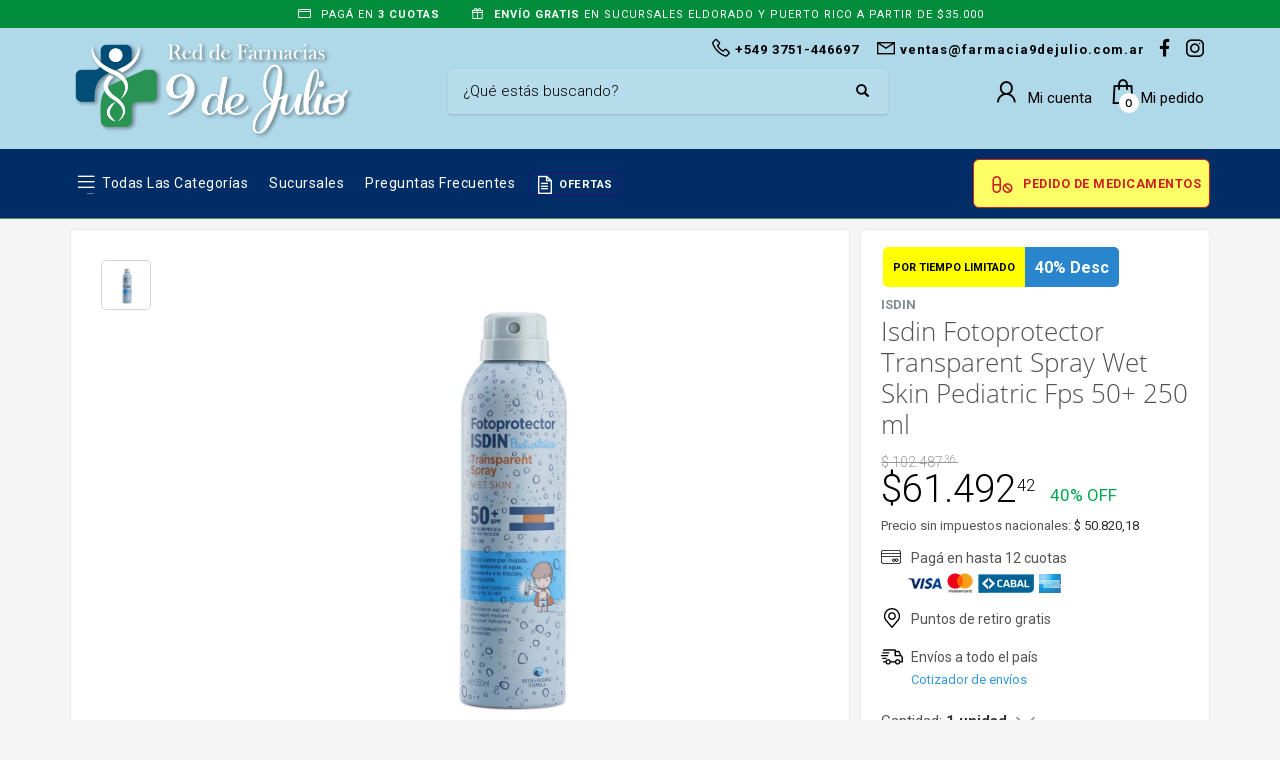

--- FILE ---
content_type: text/html; charset=utf-8
request_url: https://www.farmacia9dejulio.com.ar/shop/product/isdin-fotoprotector-transparent-spray-wet-skin-pediatric-fps-50-250-ml-WS1057957
body_size: 16983
content:



<!DOCTYPE html>

<html lang="es" class="no-js">
<head>
    
    <meta http-equiv="content-type" content="text/html; charset=utf-8" />
    <!--[if IE]><meta http-equiv='X-UA-Compatible' content='IE=edge,chrome=1'><![endif]-->
    <meta name="viewport" content="width=device-width,initial-scale=1.0,maximum-scale=1">

    <title>Isdin Fotoprotector Transparent Spray Wet Skin Pediatric Fps 50&#x2B; 250 ml, Isdin Solares - Farmacias 9 de Julio</title>
    <meta name="theme-color" content="#2c3e50">
    <meta itemprop="name" content="Isdin Fotoprotector Transparent Spray Wet Skin Pediatric Fps 50&#x2B; 250 ml, Isdin Solares - Farmacias 9 de Julio">
    <meta property="og:title" content="Isdin Fotoprotector Transparent Spray Wet Skin Pediatric Fps 50&#x2B; 250 ml, Isdin Solares - Farmacias 9 de Julio" />
    


        <meta name="description" content="Aprovech&#xE1; nuestras ofertas en Isdin Fotoprotector Transparent Spray Wet Skin Pediatric Fps 50&#x2B; 250 ml, Isdin y muchas marcas m&#xE1;s en Solares con Farmacias 9 de Julio. Compr&#xE1; desde tu casa online!">
        <meta itemprop="description" content="Aprovech&#xE1; nuestras ofertas en Isdin Fotoprotector Transparent Spray Wet Skin Pediatric Fps 50&#x2B; 250 ml, Isdin y muchas marcas m&#xE1;s en Solares con Farmacias 9 de Julio. Compr&#xE1; desde tu casa online!">
        <meta property="og:description" content="Aprovech&#xE1; nuestras ofertas en Isdin Fotoprotector Transparent Spray Wet Skin Pediatric Fps 50&#x2B; 250 ml, Isdin y muchas marcas m&#xE1;s en Solares con Farmacias 9 de Julio. Compr&#xE1; desde tu casa online!" />

    <link rel="author" href="https://www.farmacia9dejulio.com.ar" />
    
    <link rel="canonical" href="https://www.farmacia9dejulio.com.ar/shop/product/isdin-fotoprotector-transparent-spray-wet-skin-pediatric-fps-50-250-ml-WS1057957" />
    <link rel="preconnect" href="https://fonts.gstatic.com">
    <link rel="preconnect" href="https://cdn.batitienda.com">
    
    
    <meta property="og:locale" content="es" />
    <meta property="og:type" content="website" />
    <meta property="og:site_name" content="Farmacias 9 de Julio" />
    <meta property="og:url" content="https://www.farmacia9dejulio.com.ar/shop/product/isdin-fotoprotector-transparent-spray-wet-skin-pediatric-fps-50-250-ml-WS1057957" />
    

    

    



    <link rel="icon" type="image/png"
          href="https://cdn.batitienda.com/baticloud/images/favicon_asset_de0c3a29e4674c1b9f91fb4e95326e35_638452405689727939_0_t.png" sizes="16x16">
    <!-- reuse same icon for Safari -->
    <link rel="apple-touch-icon" sizes="72x72" href="https://cdn.batitienda.com/baticloud/images/favicon_asset_de0c3a29e4674c1b9f91fb4e95326e35_638452405689727939_0_m.png">
    <link rel="apple-touch-icon" sizes="144x144" href="https://cdn.batitienda.com/baticloud/images/favicon_asset_de0c3a29e4674c1b9f91fb4e95326e35_638452405689727939_0_m.png">

        <meta property="og:image" content="https://cdn.batitienda.com/baticloud/images/product_picture_5a09e49bd9884971b850d88c3768de3e_637858193687061570_0_m.jpg" />
        <meta itemprop="image" content="https://cdn.batitienda.com/baticloud/images/product_picture_5a09e49bd9884971b850d88c3768de3e_637858193687061570_0_m.jpg" />
 
    
        <link rel="stylesheet" href="/styles/critical.css?v=2.0.0.4" type="text/css"> 
        <link rel="stylesheet" href="/styles/important.css?v=2.0.0.4" type="text/css"> 
        <link rel="stylesheet" href="/css/custom-asbestos.css?v=2.0.0.4" type="text/css">
        <link rel="stylesheet" href="/css/custom-post.css?v=2.0.0.4" type="text/css">
        <link rel="stylesheet" href="/fonts/deferred.css?v=2.0.0.4" type="text/css"  as="style" media="none" onload="if (media != 'all')media = 'all'"/>
        
        <link  rel="stylesheet" href="/lib/pickup_Finder/locals.css?v=2.0.0.4" type="text/css"  as="style" media="none" onload="if (media != 'all')media = 'all'"/>
    
        <link rel="stylesheet" href="/styles/plugins.css?v=2.0.0.4" type="text/css" as="style" media="none" onload="if (media != 'all')media = 'all'">
    
    
        <link rel="stylesheet" href="/lib/fancybox/fancybox.css" type="text/css" as="style" media="none" onload="if (media != 'all')media = 'all'">
    
    <link rel="stylesheet" href="/fonts/line-awesome-1.3.0/css/line-awesome.min.css" type="text/css" as="style" media="none" onload="if (media != 'all')media = 'all'">
    <link rel="stylesheet" href="https://cdnjs.cloudflare.com/ajax/libs/line-awesome/1.3.0/font-awesome-line-awesome/css/all.min.css" type="text/css"  as="style" media="none" onload="if (media != 'all')media = 'all'">
    <link href="https://fonts.googleapis.com/css2?family=Roboto:ital,wght@0,300;0,400;0,700;1,300;1,400;1,700&display=swap" rel="stylesheet" type="text/css" as="style" media="none" onload="if (media != 'all')media = 'all'">

    

    


        <script src="/scripts/critical.js?v=2.0.0.4"></script>
        
        <script src="/scripts/plugins.js?v=2.0.0.4"></script>
        
        <script src="/scripts/skynet.js?v=2.0.0.4"></script>

    
    
    
        <script defer src="/scripts/plugins/sliders.js"></script>
        
        <script src="/lib/fancybox/fancybox.umd.js"></script>
    
    
        <script src="/scripts/plugins/validation.js"></script>
    
    
        <div id="__eventDispatcher"></div>    
        <script>
            
            var eventDispatcher = null;
            var windowLoaded = false;
            var events = [];
            var dispatchedCustomEvents = [];
            
            function createCustomEvent(eventName, detail) {
                return new CustomEvent(eventName, {
                    bubbles: true,
                    cancelable: true,
                    composed: false,
                    detail: { 
                        id: generateGUID(),
                        payload:  detail
                    }
                });
            }
                
            function addAndDispatchEvent(eventName, eventData) {
                    
                let newEvent = createCustomEvent(eventName, eventData);
            
                // Only dispatch the event if window's load event has already been fired
                if (windowLoaded) {
                    dispatchCustomEvent(newEvent);
                }
                else {
                    events.push(newEvent);    
                }
            }
                
            function dispatchCustomEvent(eventName) {
                if (eventDispatcher == null) {
                    eventDispatcher = document.getElementById('__eventDispatcher');
                }
            
                if (eventDispatcher == null) {
                    console.error(
                        '__eventDispatcher is not present. Events will not be fired.'
                    );
            
                    return;
                }
            
                eventDispatcher.dispatchEvent(eventName);
            }
            
            function getDispatchedCustomEvents()
            {
                return dispatchedCustomEvents;
            }
            
            function listCustomEvents() {
                return [
                    {
                        name: 'Event_Product_ListFetched',
                        once: false
                    },
                    {
                        //name: 'productDetailAccessed',
                        name: 'Event_Product_DetailFetched',
                        once: false,
                    },
                    {
                        //name: 'cartSummaryAccessed',
                        name: 'Event_Cart_SummaryFetched',
                        once: false,
                    },
                    {
                        //name: 'orderPlacedEvent',
                        name: 'Event_Order_OrderPlaced',
                        once: true,
                    },  
                    {
                        //name: 'orderConfirmedEvent',
                        name: 'Event_Order_OrderConfirmed',
                        once: true,
                    },
                    {
                        //name: 'customerNavigationEvent',
                        name: 'Event_Customer_Browsing',
                        once: true,
                    },
                    {
                        //name: 'cartItemAddedEvent',
                        name: 'Event_Cart_ItemAdded',
                        once: false,
                    },
                    {
                        name: 'Event_Checkout_Login',
                        once: true,
                    },
                    {
                        //name: 'checkoutInitiatedEvent',
                        name: 'Event_Checkout_Init',
                        once: true,
                    },
                    {
                        //name: 'shippingMethodSelected',
                        name: 'Event_Shipping_MethodSelected',
                        once: true,
                    },
                    {
                        //name: 'paymentMethodSelected',
                        name: 'Event_Payment_MethodSelected',
                        once: true,
                    }
                ];
            }
            
            function writeEventsToConsole() {
                document
                    .getElementById('__eventDispatcher')
                    .addEventListener('Event_Product_DetailFetched', (event) => {
                        console.log(event);
                    });
            
                document
                    .getElementById('__eventDispatcher')
                    .addEventListener('Event_Cart_SummaryFetched', (event) => {
                        console.log(event);
                    });
            
                document
                    .getElementById('__eventDispatcher')
                    .addEventListener('Event_Order_OrderPlaced', (event) => {
                        console.log(event);
                    });
            
                document
                    .getElementById('__eventDispatcher')
                    .addEventListener('Event_Order_OrderConfirmed', (event) => {
                        console.log(event);
                    });
            
                document
                    .getElementById('__eventDispatcher')
                    .addEventListener('Event_Customer_Browsing', (event) => {
                        console.log(event);
                    });
                
                document
                    .getElementById('__eventDispatcher')
                    .addEventListener('Event_Cart_ItemAdded', (event) => {
                        console.log(event);
                    }); 
                
                document
                    .getElementById('__eventDispatcher')
                    .addEventListener('Event_Checkout_Login', (event) => {
                        console.log(event);
                    });
                
                document
                    .getElementById('__eventDispatcher')
                    .addEventListener('Event_Checkout_Init', (event) => {
                        console.log(event);
                    });
                
                document
                        .getElementById('__eventDispatcher')
                        .addEventListener('Event_Shipping_MethodSelected', (event) => {
                            console.log(event);
                        });
                
                document
                        .getElementById('__eventDispatcher')
                        .addEventListener('Event_Payment_MethodSelected', (event) => {
                            console.log(event);
                        });
                document
                        .getElementById('__eventDispatcher')
                        .addEventListener('Event_Product_ListFetched', (event) => {
                            console.log(event);
                        });
            }
            
            //------------
            //Login cliente
            //Registro cliente
            //Logout
            //Newsletter
            //AddToCart
            //------------
            
            
            
            //Add customer event.
            addAndDispatchEvent('Event_Customer_Browsing', {"a":null});
             
            
             window.addEventListener('load', function () {
                windowLoaded = true;
                while(events.length > 0) {
                    let eventToDispatch = events.shift();
                    dispatchCustomEvent(eventToDispatch);
                    dispatchedCustomEvents.push(eventToDispatch);
                }
                
            });
             
             function generateGUID() {
                 return 'xxxxxxxx-xxxx-4xxx-yxxx-xxxxxxxxxxxx'.replace(/[xy]/g, function(c) {
                     var r = Math.random() * 16 | 0,
                         v = c == 'x' ? r : (r & 0x3 | 0x8);
                     return v.toString(16);
                 });
             }
             
        </script>
    
    
    <script src="/scripts/init.js?v=2.0.0.4"></script>

<style>/*****************************/
/******** pre-header *********/
/*****************************/
.pre-header {
    background: #018d3c;
    color: #fff;
}
/*****************************/
/********** header ***********/
/*****************************/
.site-header .site-logo img {
  	max-height:100px;
}
/*****************************/
/******** buscador ***********/
/*****************************/
.site-header.style2 .header-search .inputbox{
	font-weight:300;
}
.site-header.style2 .header-search .searchsubmit {
    color: rgba(0,0,0,.3);
}
/*****************************/
/***** menu principal ********/
/*****************************/
.site-header.style2 .main-nav {
    width: 100%;
}
.main-nav{
	margin-right:0;
}
.main-nav>ul{
    display: flex;
    text-align: center;	
}
.main-nav>ul>li{
	align-self: center;
}
.main-nav>ul>li>a{
	line-height: 1.4;
    text-transform: capitalize;
    letter-spacing: 0.5px;
    font-size: 14px;
    font-weight: 400;
    padding: 6px 8px;
}
/* list menu nav button*/
.main-nav>ul>li:nth-child(1)>a{
	padding-left:32px;
}
.main-nav>ul>li:nth-child(1)>a:before{ 
    position: absolute;
    margin: 0;
    font-family: 'Font Awesome 5 Free';
    font-weight: 900;
    -moz-osx-font-smoothing: grayscale;
    -webkit-font-smoothing: antialiased;
    display: block;
    font-style: normal;
    font-variant: normal;
    text-rendering: auto;
    line-height: 1;
    content: "\f0c9";
    font-size: 22px;
    background: none !important;
    opacity: 1;
    height: auto;
    width: auto;
    z-index: 5;
    transform: none;
    top: 6px;
  	left:5px;
  	bottom:auto;
  	margin:0 !important;
}

/*call to action nav button*/
.main-nav>ul>li:last-child{
    margin: 0 0 0 auto;
}

.main-nav > ul > li:last-child > a {
    display: flex;
     align-items: center; /*centra verticalmente */
    /*gap: 2px;  espacio entre ícono y texto */
}

.main-nav>ul>li:last-child>a:before{
    position: static;
    margin: 0;
    font-family: 'Font Awesome 5 Free';
    -moz-osx-font-smoothing: grayscale;
    -webkit-font-smoothing: antialiased;
    display: block;
    font-style: normal;
    font-variant: normal;
    text-rendering: auto;
    line-height: 1;
    font-size: 25px;
    background: none !important;
    opacity: 1;
    height: auto;
    width: auto;
    z-index: 5;
    transform: none;
    bottom:auto;
    top: 1px;
  	left:5px;
  	margin:0 !important;
    content: "\f484";
}


.main-nav>ul>li:last-child>a,
.main-nav>ul>li:last-child>a:hover,
.main-nav>ul>li:last-child>a:focus,
.main-nav>ul>li:last-child>a:active{
    color: #018d3c !important;
    font-weight: 600;
  	text-transform:uppercase;
    border: 1px solid #018d3c;
    border-radius: 6px;
    padding: 6px 8px 5px 30px !important;
    line-height: 1;
    font-size:100%;
}
.main-nav>ul>li:last-child,
.main-nav>ul>li:last-child:hover,
.main-nav>ul>li:last-child:focus,
.main-nav>ul>li:last-child:active{
	 color: #018d3c !important;
}
/*OFERTAS*/
.main-nav>ul>li:nth-child(5)>a,
.main-nav>ul>li:nth-child(5)>a:hover,
.main-nav>ul>li:nth-child(5)>a:focus,
.main-nav>ul>li:nth-child(5)>a:active{
    color: #cd2122 !important;
  	font-weight:bold;
  	background: rgb(253, 253, 102) !important;
    /*border:1px solid rgb(230, 230, 73);*/
    border:1px solid #cd2122;
  	border-radius: 6px;
  	font-size:90%;
    padding: 6px 8px 5px 8px !important;
    line-height: 1;
  	margin-top: 5px;
}
.main-nav>ul>li:nth-child(5)>a:before,
.main-nav>ul>li:nth-child(5)>a:hover:before,
.main-nav>ul>li:nth-child(5)>a:focus:before,
.main-nav>ul>li:nth-child(5)>a:active:before{
    background: none !important;
    padding: 6px 8px 5px 8px !important;
    line-height: 1;
}
/*especial dia del padre*/

.main-nav>ul>li:nth-child(4)>a,
.main-nav>ul>li:nth-child(4)>a:hover,
.main-nav>ul>li:nth-child(4)>a:focus,
.main-nav>ul>li:nth-child(4)>a:active{
   font-weight:bold;
    /*border:1px solid rgb(230, 230, 73);*/
    border:1px solid #20137C;
  	border-radius: 6px;
  	font-size:80%;
    padding: 6px 8px 5px 30px !important;
    line-height: 1;
  	margin-top: 5px;
}

.main-nav>ul>li:nth-child(4)>a:before{ 
    position: absolute;
    margin: 0px;
    font-family: 'Font Awesome 5 Free';
 -moz-osx-font-smoothing: grayscale;
    display: inline;
    font-style: normal;
    font-variant: normal;
    text-rendering: auto;
    line-height: 1;
    font-size: 22px;
    background: none !important;
    opacity: 1;
    width: auto;
    z-index: 5;
    transform: none;
    bottom:auto;
    top: 1px;
  	left:5px;
    content: "\f15c";
}

/*****************************/
/******** Secciones **********/
/*****************************/

/*.payment-method .title span, 
.shipping-method .title span {
  display: none;
}
.mercadopago-cards-small .title:after {
  content: "Mercado Pago, Cuenta DNI, Crédito, Débito y Transferencias ";
  color: #00a650;
}*/

/*****************************/
/******** Secciones **********/
/*****************************/
.show-more{
	font-size: 17px;
    display:inline-block;
  	margin-left:5px;
  	font-weight:500;
}
@media (max-width:768px)
{
    .show-more{
        font-size:14px;
	}
}
.tbk__title,
.tbk__title.custom-html{
    font-size: 30px !important;
    color: #000000 !important;
    line-height: 35pt !important;
    font-style: normal !important;
    font-weight: 500 !important;
    text-align: left !important;
}
.tbk__title.custom-html{
    display:inline-block;
    text-align: left;
    margin-bottom: 20px;
}
.tbk__title.custom-html > img{
    width:50px;
  	position:relative;
    margin-right:5px;
  	top:-5px;
}
@media (max-width:768px)
{
  .tbk__title,
  .tbk__title.custom-html{
      	font-size: 21px !important;
   }
  .tbk__title.custom-html > img{
    width:35px;
    margin-right:5px;
	}
}
.sectionContainer.img-drop-shadow-1 img {
    filter: drop-shadow(2px 2px 2px rgba(0,0,0,0.1));
}
.sectionContainer.slick-height .slick-slide > div > div {
    min-height: 171px;
}
/*******************************/
/*GRID-5 Style                 */
/*******************************/
.sectionContainer.grid-5 .flex-center .col-md-offset-1{
	margin-left:20px;
}
.sectionContainer.grid-5 .flex-center .col-md-offset-1:last-child{
	margin-right:20px;
}
.sectionContainer.grid-2 .flex-center .col-md-6{
	width: 340px;
}
@media (max-width:768px)
{
  	.sectionContainer.grid-2 .flex-center .col-md-6{
		width: 100%;
	}
   .sectionContainer.grid-5 .flex-center{
            display: flex;
            flex-wrap: wrap;
    }
  	.sectionContainer.grid-5 .flex-center .col-md-offset-1 {
    		margin:0 0 0 10px !important;
            width: calc(50% - 15px);
  	}
  .sectionContainer.grid-5 .flex-center .col-md-offset-1:last-child {
    		margin:0 10px 0 10px !important;
            width: calc(100% - 15px);
  	}
  	.sectionContainer.grid-5 .flex-center .img-container-link img{
   		margin-bottom:5px !important;
    }
  	.sectionContainer.grid-5 .flex-center{
            display: flex;
            flex-wrap: wrap;
    }
  	.sectionContainer.grid-6 .flex-center > div {
      	margin:0 10px 0 10px !important;
      	width: calc(100% - 15px);
  	}
  	.sectionContainer.grid-8 .flex-center{
      	display: flex;
      	flex-wrap: wrap;
    }
  	.sectionContainer.grid-8 .flex-center > div {
    	margin:0 0 0 15px !important;
    	width: calc(50% - 23px);
  	}
  	.sectionContainer.grid-8 .flex-center .col-sm-12{
  		margin:0;
    	padding:0;
  	}
}
/*******************************/
/*More custom styles           */
/*******************************/
@media (min-width:1200px){
	.sectionContainer.slider-no-blur .slick-slide img,
    .sectionContainer.slider-no-blur .img-container-link img{
      	object-fit: none;
  	}
}
.sectionContainer.boxed-1 .hg_section{
  	background: #fafafa;
    width: 1220px;
    margin: 20px auto;
    border-radius: 20px;
}
.sectionContainer.boxed-1 {
	padding:20px 0px;
}
.sectionContainer.boxed-1.bg-1 {
	background:#ffffff;
}
.sectionContainer.boxed-1.bg-transparent {
	background:transparent;
}
.sectionContainer.featured-products-style-2 .featured-products_title{
	position:absolute;
  	display:flex;
  	flex-direction:column;
  	justify-content:center;
  	min-height:380px;
  	z-index:1;
}
.sectionContainer.featured-products-style-2 .featured-products_title h3{
	font-size:45px;
  	font-weight:600;
  	line-height:1.1;
  	width: 340px;
    margin-bottom:20px;
  	display:block;
  	color:#000;
}
.sectionContainer.featured-products-style-2 .featured-products_title a{
	font-size:16px;
  	font-weight:400;
  	color:#02476B;
  	display:block;
}
.sectionContainer.featured-products-style-2 .shop-latest{
    width: 800px;
    margin: 0 0 0 auto;
}
@media (max-width:1199px){
  .sectionContainer.boxed-1 .hg_section{
  	width:auto;
    border-radius:0;
  }
  .sectionContainer.featured-products-style-2 .featured-products_title{
      	position:static;
      	height:auto;
   		margin-bottom:20px;
  }
  .sectionContainer.featured-products-style-2 .shop-latest{
  		width:100%;
  }
}
@media (min-width:1200px){
	.sectionContainer.featured-products-style-2 .shop-latest .shop-latest-carousel .slick-slide{
    	margin:0 10px;
  	}
  	.sectionContainer.featured-products-style-2 .shop-latest-carousel .slick-list{
  		min-height:420px;
  	}
}
.slick-slider .slick-track, .slick-slider .slick-list{
	display: flex;
    align-items: center;
}
@media screen and (min-width: 992px){
.main-nav .hg_mega_container li a.zn_mega_title, 
.main-nav div.hg_mega_container ul li:last-child>a.zn_mega_title {
    font-size: 13px;
    padding-left: 0;
    padding-right: 0;
    border-bottom-width: 1px;
    border-bottom-style: solid;
    padding: 7px 0;
    margin-bottom: 5px;
    font-weight: 400;
    text-transform: uppercase;
    border-bottom-color: rgba(0,0,0,.1);
  }
}
@media (min-width:1200px){
	.sectionContainer.slider-no-blur .slick-slide img,
    .sectionContainer.slider-no-blur .img-container-link img{
      	object-fit: none;
  	}
}
.site-header.style2 .header-search .inputbox{
	font-weight:300;
}
.sectionContainer.section-25-50-25 .row.flex-center > div:nth-child(1),
.sectionContainer.section-25-50-25 .row.flex-center > div:nth-child(3) {
    width: 25% !important;
}
.sectionContainer.section-25-50-25 .row.flex-center > div:nth-child(2) {
    width: 50% !important;
}
.sectionContainer.section-25-50-25 .row.flex-center > div img {
  	box-shadow:2px 2px 2px rgba(0,0,0,0.2)!important;
}
@media (max-width:768px){
  .sectionContainer.section-25-50-25 .row.flex-center{
  		display: flex;
    	align-items: center;
    	justify-content: center;
    	flex-wrap: wrap;
  }
  .sectionContainer.section-25-50-25 .row.flex-center > div:nth-child(1){
    	width:calc(50% - 10px) !important;
    	order:1;
        padding: 0 5px 0 5px !important;
  }
  .sectionContainer.section-25-50-25 .row.flex-center > div:nth-child(2){
     	width: 100% !important;
    	order:3;
    	padding-top:0 !important;
    	margin-top:0 !important;
  }
  .sectionContainer.section-25-50-25 .row.flex-center > div:nth-child(3){
  		width:calc(50% - 10px) !important;
    	order:2;
    	padding: 0 5px 0 5px !important;
  }
  .sectionContainer.section-25-50-25 .row.flex-center > div:nth-child(2) .img-container-link img{
  		padding:0 !important;
    	margin:0 !important;
  }
}
.sectionContainer.img-drop-shadow-1 img{
	filter: drop-shadow(2px 2px 2px rgba(0,0,0,0.1));
}
/*****************************/
/****** newsletter ***********/
/*****************************/
.form-newsletter-section_container.horizontal{
	padding:40px 0;
    border-top: 2px solid #f2f2f2;
    background: #ffffff;
}
.form-newsletter-section_container.horizontal h2.tbk__title{
	font-size:30px;
  	font-weight:500;
  	max-width:400px;
  	line-height:30px;
  	text-align:left !important;
}
.form-newsletter-section_container .form-newsletter-section__form .form-newsletter-section__btn-submit,
.form-newsletter-section_container .form-newsletter-section__form .form-newsletter-section__btn-submit:active,
.form-newsletter-section_container .form-newsletter-section__form .form-newsletter-section__btn-submit:hover,
.form-newsletter-section_container .form-newsletter-section__form .form-newsletter-section__btn-submit:visited{
	background:#018d3c;
  	border-color:#018d3c;
}
/*****************************/
/******** footer *************/
/*****************************/
.footer-item-text{
  	width:auto;
}
.footer-flex.justify-left{
  	justify-content: space-between;
}
</style>
    <style>
        
        .site-header {
            position: relative
        }
        
        #zn-res-menu.zn-menu-visible  ul.hg_mega_container
        {
            overflow-y: scroll !important;
        }
        
        img.lazyload:not([src]) {
            visibility: hidden; 
            /*background-image: url('[data-uri]');*/
        }
        
                    
    </style>
    
   <style>
    #maintenance_overlay { text-align: center; padding: 5%; font: 20px Helvetica, sans-serif; color: #333; position: absolute;
                                                                                                            background-color: #fafafa;
                                                                                                            width: 100%;
                                                                                                            height: 100vh;
                                                                                                            top: 0;
                                                                                                            left: 0;
                                                                                                            z-index: 9998;
                                                                                                            display: block;
                                                                                                            overflow-y: hidden;
                                                                                                            overflow-x: hidden;}
      #maintenance_overlay h1 { font-size: 50px; text-align: center; margin-bottom: 60px; }
      #maintenance_overlay article { display: block; text-align: center; width:80%; max-width: 650px; margin: 0 auto; }
      #maintenance_overlay a { color: #dc8100; text-decoration: none; }
      #maintenance_overlay a:hover { color: #333; text-decoration: none; }
      #maintenance_logo_container { margin-bottom: 40px;}
      #maintenance_image_container { margin-top: 20px;}
   </style>
   
   <script>
           
       function goToMaintenance(options)
       {
           if(!options) { options = {}; }
           
           if (options.validTo != null)
           {
               let validToDate = new Date(options.validTo); 
               let currentDate = new Date('2026-01-20 06:25'); 
               
               if (validToDate < currentDate) return;
               
               let ms = (validToDate.getTime() - currentDate.getTime()) + 4000;
               
               if (ms < 2147483) {
                   setTimeout(function (){ location.reload(true); }, ms);
               }
           }
           
           let overlay = jQuery('<div id="maintenance_overlay" style="display: none"><div id="maintenance_logo_container"></div><article><h1></h1><div id="maintenance_description"><p></p><p>&mdash;</p></div></article><div id="maintenance_image_container"></div></div>')        
           
           jQuery('h1', overlay).html(options.title || 'Ya volvemos!');
           jQuery('#maintenance_description p:first', overlay).html(options.description || 'Lamentamos el inconveniente pero estamos realizando tareas de mantenimiento en este momento. Volveremos muy pronto!');
           jQuery('#maintenance_description p:last', overlay).html(options.owner || '&mdash; Tiendastic.com');
           
           if (options.logoSrc != null)
           {
               let logo = jQuery('<img id="maintenance_logo"/>');    
               logo.attr('src', options.logoSrc);
               logo.appendTo(jQuery('#maintenance_logo_container', overlay));
           }
   
           if (options.imageSrc != null)
           {
               let image = jQuery('<img id="maintenance_image"/>');    
               image.attr('src', options.imageSrc);
               image.appendTo(jQuery('#maintenance_image_container', overlay));
           }
           
           if (options.backgroundColor != null)
           {
               overlay.css('background-color', options.backgroundColor);    
           }
           
           if (options.fontColor != null)
           {
               overlay.css('color', options.fontColor);    
           }
           
           jQuery('body').empty();
           overlay.appendTo('body');
           
           overlay.show();
       }
       
   </script>
</head>

<body class="
              kl-store kl-page kl-store-page single-product product-details-page style-2
              hasPageHeader
              hasSpecialLinkHeader
              hasLogoImage
              _HEADER_STYLE_2">



    <div class="pre-header">
  <span>
      <i class="far fa-credit-card"></i>
      PAGÁ EN <b>3 CUOTAS </b>
  </span>
  <span>
      <i class="fa fa-gift"></i>
      <b>ENVÍO GRATIS</b> EN SUCURSALES ELDORADO Y PUERTO RICO A PARTIR DE  $35.000
  </span>
</div>



    
     <!--de aca -->
<div id="loader-wrapper" class="loaded">
    <div id="loader"></div>
    <div class="loader-section section-left"></div>
    <div class="loader-section section-right"></div>
</div>
<!--aca -->
<!--aca -->


    <!-- Page Wrapper -->
    <div id="page_wrapper">


        

        <div manual
             ajaxGet="/design/get/header"
             preAjaxCode="scrollBodyTo('#headerContainer');"
                                       id="headerContainer">

            

    <style>


    .site-header.style2 .main-nav>ul>li>a
    {
        color: #ffffff;
    }

    .site-header.style2 .kl-main-header {
        background-color: rgba(0,45,102,1.00) !important;
        border-bottom-color: rgba(91,135,90,1.00) !important;
    }
    
    .mega-menu-wrapper .mega-menu-container {
        background-color: rgba(0,45,102,1.00) !important;
        border-bottom-color: rgba(91,135,90,1.00) !important;
    }

    .site-header.style2 .topnav>li>a.kl-cart-button span,
    .site-header.style2 .topnav>li>a.kl-cart-button i
    {
        color: #000000 !important;
    }


    .site-header.style2 .topnav>li>a.kl-cart-button i:after {
        background-color: #ffffff;
        color: #000000 !important;
    }


    .cart-container .buttons .button.wc-forward:hover {
        background-color: #ffffff !important;
        color: #000000 !important;
    }
    .zn-res-trigger::after {
        background: #ffffff !important;
        box-shadow: 0 8px 0  #ffffff, 0 16px 0  #ffffff !important;
    }

    .site-header.style2 .kl-top-header2 {
        background-color: rgba(175,216,233,1.00) !important;
        color: #000000 !important;
    }

    .site-header.style2 .topnav>li>a,
    .site-header.style2 .kl-header-toptext,
    .site-header .kl-header-toptext a {
        color: #000000 !important;
    }

    .site-header.style2 .header-search .inputbox,
    .site-header.style2 .header-search .inputbox:focus,
    .site-header.style2 .header-search .searchsubmit {
        color: #000000 !important;
    }

    .main-nav > ul > li:hover > a {
        color: #87e184 !important;
    }

    .main-nav > ul > li > a:before{
        background-color: #244e75 !important;
    }

    .main-nav .hg_mega_container li a.zn_mega_title,
    .main-nav ul li:hover>.hg_mega_container {
        color: #87e184 !important;
        background-color: #244e75 !important;
        font-weight: normal;
    }

    .site-header.style2 .topnav > li > a .header-cart-button_icon {
        font-size: 17px;
    }
    .site-header.style2 .topnav > li > a .header-cart-button_text {
        font-size: 15px;
        font-weight: 400;
        margin-left: 0px;
    }
    .site-header.style2 .topnav > li > a .header-account-button_icon {
        font-size: 19px;
    }
    .site-header.style2 .topnav > li > a .header-account-button_text {
        font-size: 15px;
        font-weight: 400;
        margin: 0 5px 0 4px;
    }
    .site-header.style2 .topnav li.drop .inner {
        color: #242424
    }

    .topnav>li {
        margin-left: 10px;
    }
    .site-header.style2 .bati-preheader  {
       background: #afd8e9
    }



    @media (max-width: 767px) {

        .site-header.style2 .kl-main-header {
            background-color: #002d66 !important;
            border-bottom-color: #5b875a !important;
        }

    /*.mega-menu-wrapper .mega-menu-container {
        background-color: rgba(0,45,102,1.00) !important;
        border-bottom-color: rgba(91,135,90,1.00) !important;
    }*/
    
        .site-header.style2 .kl-top-header2 {
            background-color: #afd8e9 !important;
            color: #000000 !important;
        }
        .site-header.style2 .header-search .inputbox,
        .site-header.style2 .header-search .inputbox:focus {
            color: initial !important;
        }

        .site-header.style2 .topnav > li > a .header-cart-button_icon {

        }
        .site-header.style2 .topnav > li > a .header-cart-button_text {
            display: none;
        }
        .site-header.style2 .topnav > li > a .header-account-button_icon {
            margin-top: 4px;
        }
        .site-header.style2 .topnav > li > a .header-account-button_text {
            display: none;
        }
    }


    </style>
    <style>
        /*Base style header 2*/
        .site-header.style2 .topnav.social-icons {
            float: right;
            top: 5px;
        }

        .site-header.style2 .zn-res-trigger {
            margin-left: 10px;
        }

        .site-header.style2 .zn-res-trigger {
            margin-bottom: 8px;
        }

        .hasLogoImage .site-header.style2 .site-logo a {
            border-color: transparent;
            border-width: 0;
            padding: 10px 0;
        }

        .site-header.style2 .site-logo img {
            height: auto;
            width: auto;
        }

        .site-header.style2 .topnav > li > a > span:last-child {
            margin-right: 6px;
        }

        .site-header.style2 .kl-header-toptext {
            position: relative;
            top: 10px;
            float: right;
            margin-left: 10px;
            margin-right: 5px;
        }
        .site-header.style2 .kl-header-toptext > a {
            margin-left:10px;
        }
        .site-header.style2 .kl-header-toptext > a:first-child {
            margin-left:0;
        }
        .site-header.style2 .kl-header-toptext > a > span > i{
            font-size: 22px;
            position: relative;
            top: 2px;
            right: -2px;
        }  

        .site-header.style2 .header-search .search-container {
            width: 100%;
        }

        .site-header.style2 .header-search .inputbox {
            font-size: 15px;
            text-decoration: none;
            font-style: normal;
        }

        .site-header.style2 .header-searchform {
            padding: 5px 15px;
            box-shadow: 0 1px 2px 0 rgba(0,0,0,.16);
            border-radius: 4px;
        }

        .site-header.style2 .header-search .inputbox:focus ~ .kl-field-bg {
            width: 100%;
            left: 0;
            height: 100%;
            top: 0;
        }

        .site-header.style2 .header-search {
            max-width: 440px;
            width: 100%;
        }

        .site-header.style2 .main-nav > ul {
            margin: 5px 0 0 0;
        }

        .site-header.style2 .header-search .inputbox,
        .site-header.style2 .header-search .inputbox:focus {
            color: #555;
        }

        .site-header.style2 {
            display: flex;
            flex-direction: column;
            justify-content: space-between;
        }

            .site-header.style2 .bati-preheader {
                height: 0;
                overflow: visible;
            }

            .site-header.style2 .bati-header .bati-container {
                display: flex;
                flex-direction: row;
                justify-content: space-between;
                align-items: center;
                padding-top: 1px;
            }

                .site-header.style2 .bati-header .bati-container > .logo-container {
                    order: 1;
                }

                .site-header.style2 .bati-header .bati-container > .header-search {
                    order: 2;
                }

                .site-header.style2 .bati-header .bati-container > .header-rightside-container {
                    order: 3;
                }

        @media only screen and (max-width : 480px) {
            .site-header.style2 .header-search {
                top: 93px;
            }

            .site-header.style2 .kl-header-toptext,
            .site-header .social-icons.topnav~.kl-header-toptext{
                float: right;
                width: auto;
                top: 7px;
                margin: 0 7px 0 0;
                /*margin-left: 10px;*/
            }

            .site-header.style2 .header-search .search-container {
                width: 100vw;
                margin: 0;
                left: 0;
                right: 0;
                position: fixed;
            }
        }

        @media only screen and (max-width: 767px) {

            /*.site-header.style2 .bati-preheader.fill-mobile {*/
            /*    padding-bottom: 10px;*/
            /*}*/
            .site-header.style2 .bati-preheader {
                height: auto;
            }

            .site-header.style2 .bati-header .bati-container > .logo-container {
                order: 2;
                overflow: visible;
            }

            .site-header.style2 .bati-header {
                margin-top: -1px;
            }

                .site-header.style2 .bati-header .bati-container > .logo-container > h1.site-logo {
                    padding: 0;
                    margin: 0;
                    max-width: 100%;
                    width: 100%;
                    height: auto;
                }

                .site-header.style2 .bati-header .bati-container > .header-search {
                    order: 1;
                    width: auto;
                    position: static;
                    margin: 0 10px 0 7px;
                }

                .site-header.style2 .bati-header .bati-container > .header-rightside-container {
                    order: 3;
                    padding: 0;
                    overflow: visible;
                    position: static;
                    margin: 0;
                    width: 110px;
                }

                    .site-header.style2 .bati-header .bati-container > .header-rightside-container .topnav {
                        display: flex !important;
                        align-content: flex-end !important;
                        flex-wrap: nowrap !important;
                        float: right;
                    }

                        .site-header.style2 .bati-header .bati-container > .header-rightside-container .topnav > li {
                            float: right;
                        }

                            .site-header.style2 .bati-header .bati-container > .header-rightside-container .topnav > li:first-child {
                                margin-left: 0;
                            }

            .site-header.style2 .topnav.social-icons {
                margin-right: 0;
            }
        }

        @media only screen and (min-width: 768px) {
            .site-header.style2 .header-shopping-mobile_ul {
                display: none;
            }
            .site-header .social-icons.topnav~.kl-header-toptext {
                top: 2px;
            }
        }

        @media only screen and (min-width: 768px) and (max-width: 991px) {
            .site-header.style2 .header-search {
                width: 300px;
            }
        }

        #zn-res-menu,
        #zn-res-menu li ul {
            -webkit-transition-duration: .2s;
            -moz-transition-duration: .2s;
            -ms-transition-duration: .2s;
            transition-duration: .2s;
        }
    </style>
<!-- Header style 2 -->
<input type="hidden" name="IsLanding" id="isLanding" value="false" />
<input type="hidden" name="PageDraft_Id" id="PageDraft_Id" />

<header id="header" class="site-header style2 header_No_slider" data-header-style="2" data-header-forch="130" useChaser="false" logoOnChaser="true">
   

    <div class="bati-preheader not-checkout">
        <div class="bati-container">
                <ul class="social-icons sc--clean topnav navRight">
                    


        <li><a href="https://www.facebook.com/f9dejulio" target="_blank" class="icon-facebook"></a></li>
        <li><a href="https://www.instagram.com/redfarmacias9dejulio" target="_blank" class="icon-instagram"></a></li>

                </ul>
            <span class="kl-header-toptext">
                    <a class="fw-bold phone1" href="tel:&#x2B;5493751446697">
                        <span class=""><i class="fa fa-phone"></i></span>
                        <span class="hidden-xs">&#x2B;549 3751-446697</span>
                    </a>
                    <a class="fw-bold email1" href="mailto:ventas@farmacia9dejulio.com.ar">
                        <span class=""><i class="fa fa-envelope"></i></span>
                        <span class="hidden-xs">ventas@farmacia9dejulio.com.ar</span>
                    </a>
            </span>
           
        </div>
    </div>

    <div class="kl-top-header2 bati-header">
        <div class="bati-container">

            <div class="logo-container logosize--yes">
                <div class="site-logo logo " id="logo">
                    


<a href="/" title="">

        <img src="https://cdn.batitienda.com/baticloud/images/header_asset_c17da6a9f4474f00aa180a3048a3316b_638854068699220794_0_m.png" class="logo-img" alt="Farmacias 9 de Julio logo" title="Farmacias 9 de Julio" />
</a>
                </div>
            </div>


            <div id="search" class="header-search not-checkout">
                    <a href="#" class="searchBtn">
                        <span class="glyphicon glyphicon-search icon-white"></span>
                    </a>
                    <div class="search-container">
                        <form id="searchform-header" class="header-searchform" action="/shop" method="get">
    <input name="s" maxlength="50" class="inputbox" type="text" size="50" value="¿Qué estás buscando?" onblur="if (this.value == '') this.value = '¿Qué estás buscando?';" onfocus="if (this.value == '¿Qué estás buscando?') this.value = '';">
    <button type="submit" id="searchsubmit" class="searchsubmit glyphicon glyphicon-search icon-white"></button>
    <span class="kl-field-bg"></span>
</form>
                    </div>
                    <div class="backdrop-search-mobile"></div>
            </div>



            <div class="header-rightside-container not-checkout">

                    <ul class="topnav navRight topnav">
                        <li>
                            <a href="/mi-cuenta/compras" title="Mi Cuenta" class="kl-cart-button" rel="nofollow">
                                <i class="far fa-user header-account-button_icon"></i>
                                <span class="hidden-xs hidden-sm hidden-md header-account-button_text">
                                    Mi cuenta
                                </span>
                            </a>
                        </li>
                        
    <div id="postForm_addItem" style="display: none" ajaxPost="/shop/cart/item/add" callbackFunctionName="Callback_Cart_Post">
        <input type="hidden" name="ProductId"/>
        <input type="hidden" name="VariantId"/>
        <input type="hidden" name="Quantity"/>
    </div>
    <div id="postForm_removeItem" style="display: none" ajaxPost="/shop/cart/item/remove" callbackFunctionName="Callback_Cart_Post">
        <input type="hidden" name="CartItemId"/>
    </div>
    <li class="drop" delay="150" id="CartPreview" ajaxGet="/layout/cart/preview" callbackFunctionName="Callback_Cart_Get">
    </li> 

                    </ul>

            </div>
            
            <div class="header-rightside-container checkout-only">
                <ul class="topnav navRight topnav">
                    <li>
                        <a href="/Home/PreguntasFrecuentes" title="Ayuda" class="kl-cart-button">
                            <span>
                                Ayuda
                            </span>
                        </a>
                    </li>
                </ul>
            </div>
        </div>

    </div>

        <div class="kl-main-header clearfix bati-subheader not-checkout">

            <div class="container siteheader-container">

                <div id="zn-res-menuwrapper">
                    <a href="#" class="zn-res-trigger zn-header-icon"></a>
                </div>

                <div id="main-menu" class="main-nav zn_mega_wrapper ">
                    <ul id="menu-main-menu" class="main-menu zn_mega_menu">
                        
                            





        <li class="menu-item-has-children menu-item-mega-parent">

                <a>
                    Todas las Categor&#xED;as
                </a>
                    <ul class="hg_mega_container container clearfix">
                        
                            <li class="menu-item-has-childern col-sm-3 cleft">
                                
                                    <a href="/p/dermocosmetica" class="zn_mega_title">
                                        Dermocosm&#xE9;tica
                                    </a>
                            </li>
                            <li class="menu-item-has-childern col-sm-3 ">
                                
                                    <a href="/p/perfumes-y-fragancias" class="zn_mega_title">
                                        Perfumes &amp; Fragancias
                                    </a>
                            </li>
                            <li class="menu-item-has-childern col-sm-3 ">
                                
                                    <a href="/p/maquillaje" class="zn_mega_title">
                                        Maquillaje
                                    </a>
                            </li>
                            <li class="menu-item-has-childern col-sm-3 ">
                                
                                    <a href="/p/cuidado-de-la-piel" class="zn_mega_title">
                                        Cuidado de la Piel
                                    </a>
                            </li>
                            <li class="menu-item-has-childern col-sm-3 cleft">
                                
                                    <a href="/p/bebes" class="zn_mega_title">
                                        Beb&#xE9; &amp; Maternidad
                                    </a>
                            </li>
                            <li class="menu-item-has-childern col-sm-3 ">
                                
                                    <a href="/p/cuidado-personal" class="zn_mega_title">
                                        Cuidado Personal
                                    </a>
                            </li>
                            <li class="menu-item-has-childern col-sm-3 ">
                                
                                    <a href="/p/cuidado-de-la-salud-1078" class="zn_mega_title">
                                        Cuidado de Salud
                                    </a>
                            </li>
                            <li class="menu-item-has-childern col-sm-3 ">
                                
                                        <a href="/shop/electro-PC19398" class="zn_mega_title">Electro</a>
                            </li>
                            <li class="menu-item-has-childern col-sm-3 cleft">
                                
                                        <a href="/shop/nutricion-suplementos-PC19390" class="zn_mega_title">Nutrici&#xF3;n</a>
                            </li>
                    </ul>

        </li>
        <li class="">

                    <a href="/p/sucursales">Sucursales</a>

        </li>
        <li class="">

                    <a href="/home/preguntasfrecuentes">Preguntas frecuentes</a>

        </li>
        <li class="">

                    <a href="https://www.farmacia9dejulio.com.ar/shop?s=#oferta">OFERTAS</a>

        </li>
        <li class="">

                    <a href="https://wa.me/5493751446697?text=Hola!&#x2B;necesito&#x2B;hacer&#x2B;una&#x2B;reserva&#x2B;de&#x2B;medicamentos.&#x2B;Aqu%C3%AD&#x2B;adjunto&#x2B;la&#x2B;receta&#x2B;y&#x2B;la&#x2B;credencial&#x2B;de&#x2B;Obra&#x2B;Social&#x2B;(si&#x2B;tuviera)&#x2B;">Pedido de Medicamentos</a>

        </li>

                    </ul>
                </div>

            </div>

        </div>

</header>


            
        </div>


        







<script>
function getAccessedProductInfo()
    {
        return {"a":1057957,"b":"Isdin Fotoprotector Transparent Spray Wet Skin Pediatric Fps 50\u002B 250 ml","c":"8429420188020,8470001674241","d":"3002640793","e":102487.36,"f":61492.416,"g":1,"h":"Isdin","i":"Solares","j":"/shop/product/isdin-fotoprotector-transparent-spray-wet-skin-pediatric-fps-50-250-ml-WS1057957"};
    }
    </script>

<section class="hg_section">
    <div class="container main-product-container">

        <div id="FullContent" class="style-boxed-white ">

            <div class="product" id="MainColumn">

                    



<div class="product-page">

    <div class="single_product_main_image">

        <div class="images">

            <div class="thumbnails">

                    <a data-assetid="479827"
                       
                                                                     title="Isdin Fotoprotector Transparent Spray Wet Skin Pediatric Fps 50&#x2B; 250 ml #1">
                
                            



<picture>
        <source type="image/webp"
                media="(max-width: 300px)"
                data-srcset="https://cdn.batitienda.com/baticloud/images/product_picture_5a09e49bd9884971b850d88c3768de3e_637858193687061570_0_m.webp"/>
        <source type="image/webp"
                media="(max-width: 600px)"
                data-srcset="https://cdn.batitienda.com/baticloud/images/product_picture_5a09e49bd9884971b850d88c3768de3e_637858193687061570_0_l.webp"/>
        <source type="image/webp"
                media="(max-width: 1200px)"
                data-srcset="https://cdn.batitienda.com/baticloud/images/product_picture_5a09e49bd9884971b850d88c3768de3e_637858193687061570_0_l.webp"/>
        <source type="image/webp"
                media="(min-width: 1201px)"
                data-srcset="https://cdn.batitienda.com/baticloud/images/product_picture_5a09e49bd9884971b850d88c3768de3e_637858193687061570_0_l.webp"/>
        <source type="image/jpeg"
                media="(max-width: 300px)"
                data-srcset="https://cdn.batitienda.com/baticloud/images/product_picture_5a09e49bd9884971b850d88c3768de3e_637858193687061570_0_m.jpg"/>
        <source type="image/jpeg"
                media="(max-width: 600px)"
                data-srcset="https://cdn.batitienda.com/baticloud/images/product_picture_5a09e49bd9884971b850d88c3768de3e_637858193687061570_0_l.jpg"/>
        <source type="image/jpeg"
                media="(max-width: 1200px)"
                data-srcset="https://cdn.batitienda.com/baticloud/images/product_picture_5a09e49bd9884971b850d88c3768de3e_637858193687061570_0_l.jpg"/>
        <source type="image/jpeg"
                media="(min-width: 1201px)"
                data-srcset="https://cdn.batitienda.com/baticloud/images/product_picture_5a09e49bd9884971b850d88c3768de3e_637858193687061570_0_l.jpg"/>
        <img data-src="https://cdn.batitienda.com/baticloud/images/product_picture_5a09e49bd9884971b850d88c3768de3e_637858193687061570_0_t.jpg"
             class="lazyload attachment-shop_thumbnail"
             alt="Isdin Fotoprotector Transparent Spray Wet Skin Pediatric Fps 50&#x2B; 250 ml #1"
             title="Isdin Fotoprotector Transparent Spray Wet Skin Pediatric Fps 50&#x2B; 250 ml #1"/>

</picture>
                    </a>
                
                
            </div>

            <a  class="kl-store-main-image zoom" title="Isdin Fotoprotector Transparent Spray Wet Skin Pediatric Fps 50&#x2B; 250 ml #1" draggable="false">
                        



<picture>
        <source type="image/webp"
                media="(max-width: 300px)"
                data-srcset="https://cdn.batitienda.com/baticloud/images/product_picture_5a09e49bd9884971b850d88c3768de3e_637858193687061570_0_m.webp"/>
        <source type="image/webp"
                media="(max-width: 600px)"
                data-srcset="https://cdn.batitienda.com/baticloud/images/product_picture_5a09e49bd9884971b850d88c3768de3e_637858193687061570_0_l.webp"/>
        <source type="image/webp"
                media="(max-width: 1200px)"
                data-srcset="https://cdn.batitienda.com/baticloud/images/product_picture_5a09e49bd9884971b850d88c3768de3e_637858193687061570_0_l.webp"/>
        <source type="image/webp"
                media="(min-width: 1201px)"
                data-srcset="https://cdn.batitienda.com/baticloud/images/product_picture_5a09e49bd9884971b850d88c3768de3e_637858193687061570_0_l.webp"/>
        <source type="image/jpeg"
                media="(max-width: 300px)"
                data-srcset="https://cdn.batitienda.com/baticloud/images/product_picture_5a09e49bd9884971b850d88c3768de3e_637858193687061570_0_m.jpg"/>
        <source type="image/jpeg"
                media="(max-width: 600px)"
                data-srcset="https://cdn.batitienda.com/baticloud/images/product_picture_5a09e49bd9884971b850d88c3768de3e_637858193687061570_0_l.jpg"/>
        <source type="image/jpeg"
                media="(max-width: 1200px)"
                data-srcset="https://cdn.batitienda.com/baticloud/images/product_picture_5a09e49bd9884971b850d88c3768de3e_637858193687061570_0_l.jpg"/>
        <source type="image/jpeg"
                media="(min-width: 1201px)"
                data-srcset="https://cdn.batitienda.com/baticloud/images/product_picture_5a09e49bd9884971b850d88c3768de3e_637858193687061570_0_l.jpg"/>
        <img data-src="https://cdn.batitienda.com/baticloud/images/product_picture_5a09e49bd9884971b850d88c3768de3e_637858193687061570_0_m.jpg"
             class="lazyload attachment-shop_single wp-post-image"
             alt="Isdin Fotoprotector Transparent Spray Wet Skin Pediatric Fps 50&#x2B; 250 ml #1"
             title="Isdin Fotoprotector Transparent Spray Wet Skin Pediatric Fps 50&#x2B; 250 ml #1"/>

</picture>
            </a>

        </div>

    </div>

</div>

                <div ajaxClass="loading-this alt"
                     delay="15"
                     ajaxGet="/Products_RelatedProducts/Get/1057957?brandId=44627&amp;categoryId=20757&amp;officialStore=True">
                    
                </div>

                <div class="detailsproducts-container">

                    <h2 class="mb-10">
                        Detalles de Isdin Fotoprotector Transparent Spray Wet Skin Pediatric Fps 50&#x2B; 250 ml
                    </h2>

                    <div class="tabbable">

                        <div class="tab-content">

                            <div class="tab-pane active" id="tab-description">


                                La tecnología Wetflex es permeable al agua y permite la absorción en piel mojada sin dejar residuo blanco, manteniendo el factor de protección.
Óptima aplicación en cualquier parte del cuerpo, incluso en las zonas de difícil acceso, gracias a la válvula que facilita una difusión continua, homogénea y en cualquier posición.

                                <div class="product_meta mt-20">

                                        <span class="posted_in">
                                            Marca: 
                                             <a href="/shop?brand=isdin">
                                                ISDIN
                                            </a>
                                        </span>
                                    
                                        <span class="posted_in">
                                            Categoría:
                                            <a href="/shop/solares-PC20757">
                                                SOLARES
                                            </a>
                                        </span>
                                    
                                    
                                </div>
                            </div>


                        </div>

                    </div>
                </div>

            </div>

            <div id="AltColumn">

                <div class="main-data">
                    <div class="summary entry-summary brand-logo">

                        
                        


<div class="promotion_container">

                

    <div class="promotion_label dis_40 has-long">

        <div class="promotion_label-short " style="color:white;background:#2986cc;">

            <span class="promotion_label-short-title">
                
                40% Desc
                
            </span>


        </div>

            <div class="promotion_label-long" style="color:black;background:yellow;">

                <span class="promotion_label-long-title">POR TIEMPO LIMITADO</span>

            </div>
    </div>



</div>
                        
                            <a class="page-subtitle brand isdin" href="/shop?brand=isdin">
ISDIN                            </a>

                        <h1 class="product_title entry-title">Isdin Fotoprotector Transparent Spray Wet Skin Pediatric Fps 50&#x2B; 250 ml</h1>


                        <div id="variantselector-container"
                             class="pb-10"
                             data-product="1057957"
                             data-discount-individual="59656"
                             data-discount-collective=""
                             data-route="/shop/variantselector"
                             data-loading="loading-this alt"
                                                          >

                            
                            
                            


<div>
    <input type="hidden" id="variant_selector-selected_product" value="1057957"/>
    <input type="hidden" id="variant_selector-selected_variant"/>
    <input type="hidden" id="variant_selector-selected_variant-orderedAssetIdList"/>
    
    <script defer="defer">
                
                addAndDispatchEvent('Event_Product_DetailFetched', { 
                    a: getAccessedProductInfo(),
                    b: {"a":1057957,"b":null,"c":"8429420188020,8470001674241","d":"3002640793","e":102487.36,"f":61492.416,"g":1}
                 });
                
            </script>
    
    
        
<div class="product-pricing">

        <div class="price-tag price-tag__del">
            <del>
                <span class="price-tag-symbol">$</span>
                <span class="price-tag-fraction">102.487</span>
                        <span class="price-tag-cents-visible">36 </span>
            </del>
        </div>

        <span class="price-tag">
            <span class="price-tag-symbol">$</span>
            <span class="price-tag-fraction">61.492</span>

                    <span class="price-tag-decimal-separator">,</span>
                    <span class="price-tag-cents">42</span>

        </span>

        <div class="price-tag-discount">
            <span class="price-tag-discount-display">40% OFF</span>
        </div>

</div>

    <div>
            <span>Precio sin impuestos nacionales: </span>
            <span class="black">$ 50.820,18</span>
    </div>
        <div class="pb-5 payment-method mercadopago-cards-small">

    <p class="title">
        <img src="/images/pay.svg" />
        <span>Pagá en hasta 12 cuotas</span>
    </p>

    <ul class="mercadopago-cards-small_list pl-20 payment-card-list">
        <li class="_visa-small"></li>
        <li class="_master-small"></li>
        <li class="_cabal-small"></li>
        <li class="_amex-small"></li>
    </ul>
 

</div>        




<div class="pb-5 shipping-method shipping-pickup">

    <p class="title">
        <img src="/images/place.svg" width="50" />
        <span>Puntos de retiro gratis</span>
    </p>

</div>

<div class="pb-5 shipping-method shipping-delivery">

    <p class="title">
        <img src="/images/truck.svg" width="50" />
        <span>Envíos a todo el país</span>
    </p>

    <a 
              data-route="/delivery/options"
       data-query="?ProductIdIncluded=1057957&amp;VariantIdIncluded=&amp;QuantityIncluded=1)"
       data-title="Cotizar envío de mi carrito"
       data-customcssclass="productdetailalert"
       data-prefunction="updateRouteForShippingCostInit_params"
       class="shippingCost_onProduct_fire alertAjaxOnClick blue pl-30">
        Cotizador de envíos
    </a>

</div>


                      

<div class="quantity-selector">

        <p class="qs_display">
            <span class="qs_name">Cantidad:</span>
            <strong class="qs_value">
1 unidad            </strong>
            <i class="fa fa-angle-down"></i>
        </p>

        <select class="qs_select" 
                data-variant=""
                onchange="jQuery('.qs_value').text(jQuery(this).find('option:selected').text())">

                <option value="1" selected="selected">
                    1  unidad
                </option>

        </select>
    </div>
        <div class="add-to-cart-buttons">
            <form>
                <input type="hidden" id="cart_item_id" value="1057957"/>
                <input type="hidden" id="cart_variant_id" value=""/>
                <input type="hidden" id="cart_item_quantity" value="1"/>

                <a class="button single_add_to_cart_button alt checkout-addtocart" style="padding: 18px 23px;" rel="nofollow"
                                           >
                    Agregar al carrito
                </a>

                <a class="button single_end_checkout_button checkout-finish" style="padding: 18px 23px;" rel="nofollow"
                                           >
                    Comprar ahora
                </a>

            </form>
        </div>

</div>

                        </div>

                    </div>
                    <hr />
                    <div class="summary entry-summary">
                    </div>
                </div>
            </div>
        </div>
    </div>

    
</section>

<form id="AddToCartAndFinishForm" method="post" action="/cart/add/finish">
    <input name="__RequestVerificationToken" type="hidden" value="CfDJ8ErGR_PysNpIu9w3_2JgfHfYjBVHgNrocAjPhwxuQykBGUIUq-Usx0jbUHqdl6mPe8zESpbVDcDkNoxZoiSer1VKPuQut3aRRM5LKd3vzjRny8X_lCInqwwyKWEu_VH317Js1me3Uwuyjs5TtCWdX14" />
    <input type="hidden" name="ProductId" value="1057957"/>
    <input type="hidden" name="VariantId"/>
    <input type="hidden" name="Quantity" value="1"/>
</form>


<link href="/lib/pickupFinder/pickupFinder.css" rel="stylesheet" />
<script src="/lib/pickupFinder/pickupFinder.js"></script>

<section id="pickupFinder">
    <div class="pickupFinderContent">
        <div class="main-container">
            <div class="map-header">
                <svg class="pickupFinder-close" xmlns="http://www.w3.org/2000/svg" width="24" height="24" viewBox="0 0 24 24" fill="none" stroke="currentColor" stroke-width="2" stroke-linecap="round" stroke-linejoin="round" class="feather feather-x">
                    <line x1="18" y1="6" x2="6" y2="18"></line>
                    <line x1="6" y1="6" x2="18" y2="18"></line>
                </svg>
                <h2>
                    Puntos de retiro
                </h2>
                <p>Encontrá el más cercano</p>
            </div>

            <div class="map-container">
                <div id="googlemap"></div>
                <div class="map-container-content">
                    <div class="map-content">
                        <div class="map-container-search">
                            <input class="map-search" type="text"
                                   placeholder="Ingresa una dirección o click para más cercanos a tí">

                            <button class="map-search-button">
                                <svg xmlns="http://www.w3.org/2000/svg" width="22" height="22"
                                     viewBox="0 0 24 24" fill="none" stroke="currentColor" stroke-width="2"
                                     stroke-linecap="round" stroke-linejoin="round" class="feather feather-navigation">
                                    <polygon points="3 11 22 2 13 21 11 13 3 11" />
                                </svg>
                            </button>

                        </div>

                        <div class="container-sucursal">
                            <div class="sucursal-header">
                                <div>
                                    <button class="toggle-map toggle-off">
                                        <svg xmlns="http://www.w3.org/2000/svg" viewBox="0 0 506.4 506.4" class="undefined"><path d="M254 37.1c-36.3 0-68.3 10.7-98.1 27.7l29.9 29.9c19.2-10.7 42.7-17.1 68.3-17.1 78.9 0 145.1 66.1 145.1 147.2 0 17.1-8.5 40.5-19.2 64l29.9 29.9c19.2-32 32-66.1 32-93.9C441.7 120.3 358.5 37.1 254 37.1z" class="undefined" /><path d="M345.7 344.3c-27.7 36.3-59.7 74.7-91.7 106.7 -68.3-70.4-145.1-168.5-145.1-226.1 0-32 10.7-64 29.9-87.5l-29.9-29.9c-25.6 32-42.7 72.5-42.7 117.3 0 110.9 187.7 281.6 187.7 281.6s66.1-59.7 119.5-132.3L345.7 344.3z" class="undefined" /><rect x="231.9" y="-82.1" transform="matrix(0.7071 -0.7071 0.7071 0.7071 -102.3681 252.1685)" width="42.7" height="663.5" class="undefined" /></svg>
                                        Ocultar Mapa
                                    </button>

                                    <button class="toggle-map toggle-on" style="display:none;">
                                        <svg xmlns="http://www.w3.org/2000/svg" viewBox="0 0 512 512" class="undefined"><path d="M426 89C386.9 32.5 324.9 0 256 0S125.1 32.5 86.1 89c-38.9 56.3-47.9 127.5-24.1 190.5 6.4 17.2 16.5 33.9 30 49.5l150.4 176.6c3.4 4 8.4 6.3 13.6 6.3 5.2 0 10.2-2.3 13.6-6.3l150.3-176.6c13.6-15.7 23.7-32.4 30-49.5C473.8 216.6 464.8 145.3 426 89zM416.5 267.1c-4.9 13.2-12.8 26.2-23.6 38.7 0 0-0.1 0.1-0.1 0.1L256 466.5 119.2 305.8c-10.8-12.5-18.7-25.5-23.7-38.8 -19.7-52.1-12.2-111 20-157.6 32.3-46.8 83.5-73.6 140.5-73.6 57 0 108.2 26.8 140.5 73.6C428.7 156 436.2 214.9 416.5 267.1z" class="undefined" /><path d="M256 106.2c-55.3 0-100.3 45-100.3 100.3s45 100.3 100.3 100.3 100.3-45 100.3-100.3C356.3 151.2 311.3 106.2 256 106.2zM256 270.9c-35.5 0-64.4-28.9-64.4-64.4 0-35.5 28.9-64.4 64.4-64.4 35.5 0 64.4 28.9 64.4 64.4S291.5 270.9 256 270.9z" class="undefined" /></svg>
                                        Mostrar Mapa
                                    </button>

                                </div>
                                
                                <div class="sucursal-header-filter">
                                    <svg xmlns="http://www.w3.org/2000/svg" width="24" height="24" viewBox="0 0 24 24"
                                         fill="none" stroke="currentColor" stroke-width="2" stroke-linecap="round"
                                         stroke-linejoin="round" class="feather feather-filter">
                                        <polygon points="22 3 2 3 10 12.46 10 19 14 21 14 12.46 22 3" />
                                    </svg> 
                                    Filtros
                                </div>
                            </div>
                            <div class="sucursal-filter sucursal-filter-actives">
                                Filtros aplicados:
                                <span class="sucursal-open24-filter">
                                    Abierto 24hs
                                    <svg xmlns="http://www.w3.org/2000/svg" width="24" height="24" viewBox="0 0 24 24"
                                         fill="none" stroke="currentColor" stroke-width="2" stroke-linecap="round"
                                         stroke-linejoin="round" class="feather feather-x">
                                        <line x1="18" y1="6" x2="6" y2="18" />
                                        <line x1="6" y1="6" x2="18" y2="18" />
                                    </svg>
                                </span>
                            </div>
                            <div class="sucursal-loader">
                                <div class="sucursal-loader-spin">
                                    <div></div>
                                    <div></div>
                                    <div></div>
                                    <div></div>
                                </div>
                            </div>
                            <div class="sucursal-items">
                                <div class="sucursal-item-empty">
                                    No hay sucursales para esta ubicación
                                </div>
                            </div>
                        </div>
                    </div>
                </div>
                <div class="detail hide">
                    <div class="body-detail">
                        <div class="detail-returned">
                            <svg xmlns="http://www.w3.org/2000/svg" width="22" height="22"
                                 viewBox="0 0 24 24" fill="none" stroke="currentColor" stroke-width="2"
                                 stroke-linecap="round" stroke-linejoin="round" class="feather feather-arrow-left">
                                <line x1="19" y1="12" x2="5" y2="12"></line>
                                <polyline points="12 19 5 12 12 5"></polyline>
                            </svg><span>Volver</span>
                        </div>
                        <div class="general-data">
                            <div class="detail-data">
                                <div class="data-address">
                                </div>
                                <div class="data-hours">
                                </div>
                            </div>
                        </div>
                        <div id="googlemapdetail"></div>
                    </div>
                </div>
            </div>

            <input type="hidden" id="dataLocals" value="">
        </div>

        <div class="filter-modal">
            <div class="filter-modal-header">
                <h2>Filtros</h2>
                <svg xmlns="http://www.w3.org/2000/svg" width="24" height="24" viewBox="0 0 24 24" fill="none"
                     stroke="currentColor" stroke-width="2" stroke-linecap="round" stroke-linejoin="round"
                     class="feather feather-x">
                    <line x1="18" y1="6" x2="6" y2="18" />
                    <line x1="6" y1="6" x2="18" y2="18" />
                </svg>
            </div>
            <div class="checkbox">
                <input type="checkbox" id="open24" class="open24" name="open24">
                <label for="open24">Abierto 24 hs.</label>
            </div>
            <button class="filter-modal-apply">Aplicar</button>
        </div>

        <div class="filter-modal-background"></div>
    </div>
</section>








        

        


        <div id="dp-js-footer-helper" style="height:0 !important; display:none !important;"></div>

        <div manual
             ajaxGet="/design/get/footer"
             preAjaxCode="scrollBodyTo('#footerContainer');"
                          class="footer_Fixed"
             id="footerContainer">

            

<!-- Footer - Default Style -->

<input type="hidden" name="IsLanding" id="isLanding" value="false"/>
<input type="hidden" name="PageDraft_Id" id="PageDraft_Id"/>

<style>


    #footer {
        background-color: #cfcfcf;
        border-top-color: #00486b;
    }

    #footer .footer-bottom-row {
        border-top-color: #cccccc;
    }

    #footer,
     #footer .bottom,
     #footer .m_title,
     #footer a {
         color: #262626;
     }
    #footer .elm-social-icons li a {
        color: #fff;
    }

    
    
</style>

<footer id="footer" class="clearfix batifooter-black">


    
    <div class="container">
        <div class="footer-flex items-align-top justify-left">


            <div class="hidden-xs footer-item-text">
                <h3 class="title m_title">NAVEGACIÓN</h3>
                <div class="">
                    

<ul class="menu">
        <li><a href="/">Inicio</a></li>
        <li><a href="/shop">Shop</a></li>

        <li><a href="/contact">Contacto</a></li>
</ul>
                </div>
            </div>


                <div class="footer-item-text">
                    <h3 class="title m_title">CONTACTO</h3>
                    <div class="">
                        
<p class="footer-col-info">
    <span>&#x2B;549 3751-446697</span>

    <span></span>
    
    <span>ventas@farmacia9dejulio.com.ar</span>

    <span></span>
</p>

                    </div>
                </div>

                <div class="footer-item-text">
                    <h3 class="title m_title">VISITANOS</h3>
                    <div class="">
                        

<p>
    Av. San Martin 324 <br />
    Elodorado
    (3380)
    <br>
    <span>
        Misiones
        , Argentina
    </span>
</p>

                    </div>
                </div>

                <div class="footer-item-text">
                    <h3 class="title m_title">SEGUINOS</h3>
                    <div class="">
                        <ul class="social-icons">
                            


        <li><a href="https://www.facebook.com/f9dejulio" target="_blank" class="icon-facebook"></a></li>
        <li><a href="https://www.instagram.com/redfarmacias9dejulio" target="_blank" class="icon-instagram"></a></li>

                        </ul>
                    </div>
                </div>
        </div>

        <div class="footer-flex footer-bottom-row">


            <div class="footer-flex">
                



    <a href="/" class="footer-logo-flex">
        <img src="https://cdn.batitienda.com/baticloud/images/footer_asset_e5f239adaf58460683ae18c16d5f1977_638567370092454507_0_m.png" class="logo-img"
             alt="Farmacias 9 de Julio logo" title="Farmacias 9 de Julio" />
    </a>

                


<span class="footer-copyright-flex">
© 2026 Farmacias 9 de Julio. 
    <a href="/terms">Términos y Condiciones</a>. 
</span>
    
            </div>
            
            <div class="footer-flex">
                



<div class="footer-seals-row">
    <a class="footer-seals_item" href="https://www.argentina.gob.ar/produccion/defensadelconsumidor/formulario" target="_blank">Defensa del Consumidor</a>
    <a class="footer-seals_item repentance_button" href="/contact" 
    style="border: 1px solid;padding: 3px 8px;border-radius: 8px;box-shadow: 1px 2px 2px rgb(0 0 0 / 10%);">
            Botón de arrepentimiento
        </a>
    <a class="footer-seals_item batitienda" target="_blank" href="https://www.tiendastic.com">
        <img src="/assets/logo/tiendastic-batitienda-logo.svg" />
    </a>



                <a href="http://qr.afip.gob.ar/?qr=F6iRoREWXH1EMurE9Oj0Fg,," target="_blank" class="footer-seals_item img-container-link">
                    <img src="https://cdn.batitienda.com/baticloud/images/sectionimages_102ee3c91fd24f838b5dec88ac1311b2_637991854849506311_0_t.png"/>
                </a>
</div>

            </div>
            
        </div>

    </div>
    <!--/ container -->
</footer>
<!--/ Footer - Default Style -->

        </div>


    </div>

<!-- ToTop trigger -->
    <a href="#" id="totop"></a>
    <!--/ ToTop trigger -->


    

    

    <script src="/js/wSharp.Client.ShopDetails.js?v=1.1"></script>
    <script src="/js/shippingCost.js"></script>
    <script src="/lib/swipe/swipe.js"></script>
    <script>
        
    
        (function ($) {

            $(document).ready(function () {
                
                $('.kl-store-main-image').swipeDetector({useOnlyTouch: true}).on("swipeLeft.sd swipeRight.sd", function(event) {
                        if (event.type === "swipeLeft") {
                            nextThumbnail();
                
                        } else if (event.type === "swipeRight") {
                            
                            previousThumbnail();
                        }
                    });
                
                $('.kl-store-main-image').click(function () {
                
                    let pictures = [];
                    let startIndex = 0;
                    let currentSrc = $('img',this)[0].currentSrc;
                    
                    $('.thumbnails a:visible').each(function (i,o){
                        let imageSrc = $('img', o)[0].currentSrc;
                        pictures.push(new picture(imageSrc));

                        if (currentSrc === imageSrc) startIndex = i;
                    });
                    
                    Fancybox.show(pictures,                      
                    {
                        mainClass: "custom-Fancybox",
                        startIndex: startIndex
                    });
                    
                });

            });
            
        })(jQuery);
        
         function picture(src)
         {
             this.src = src;
             this.type = 'image';
         }
         
    </script>




    



    <script type="text/javascript">
    
    
var CLIENT_DEBUG_MODE = false;

var DESGIN_ISDRAFT = false;        
        
        if (CLIENT_DEBUG_MODE)
        {
            window.onerror = function(error) {
                // do something clever here
                console.error(error);
            };
        }
        
        jQuery(function () {
            jQuery.ajaxSetup({
                complete: function(xhr, textStatus) {

                    
                    if (xhr.status === 301 && DESGIN_ISDRAFT === false) {
                        default_redirect(xhr);
                    }
                    if (xhr.status === 500 && DESGIN_ISDRAFT === false)
                    {

                        if (typeof ajaxError == 'function')
                        {
                            ajaxError(xhr, textStatus);
                        }
                        else
                        {
                            default_ajaxError(xhr, textStatus);
                        }
                    }
                    
                    //Draft options
                    if (xhr.status === 401 && DESGIN_ISDRAFT === true) {
                        window.parent.sessionExpired();
                    }
                    
                    if (xhr.status === 500 && DESGIN_ISDRAFT === true) {
                        window.parent.design_ajaxError(textStatus);
                    }
                    
                }
            });
        });
        

        function default_ajaxError(xhr, textStatus) {

            console.error('AJAX ERROR: ' + textStatus + xhr.responseText);

            var errorMessage = 'Ha ocurrido un error. Por favor, intente nuevamente.';

            if (xhr.responseJSON != null && xhr.responseJSON.LogEventId != null) {
                errorMessage = errorMessage + '<br/> Identificación del error: <strong>' + xhr.responseJSON.LogEventId + '</strong>';
            }

            this.showNotification(errorMessage, 0);
        }

        function default_redirect(xhr, textStatus) {

            if (xhr.responseJSON != null && xhr.responseJSON.LoginRequired == true) {
                window.location = xhr.responseJSON.RedirectTo;
            }
        }
    
    </script>
    
    <div id="fb-root"></div>




    <input type="hidden" name="ReCaptchaGlobal" value="" />

    <script src="https://www.google.com/recaptcha/api.js?render=6LeHoNMUAAAAAF3IvtxaAtOgwz_IkIUUQnwsvr15"></script>
    <script>
        grecaptcha.ready(function () {
            /**/
            grecaptcha.execute('6LeHoNMUAAAAAF3IvtxaAtOgwz_IkIUUQnwsvr15', { action: 'homepage' })
                /**/
                .then(function (token) {
                    jQuery('input[name="ReCaptchaGlobal"]').val(token);
                });
        });
    </script>

<script>
  	function updateContainerClass(){
  		jQuery('[containerclass]').each(function(i,e){
        	var containerClass = jQuery(this).attr('containerclass');
  			jQuery(this).closest('.sectionContainer').addClass(containerClass);
        });
	}
</script>






<script defer src="/js/newsletter.js"></script>

<script>
function toolkitLoaded_callback(){
    try {
        window.ToolKit.init({
            debug: false,
            website_id: '2136697785B1746159930B1855748475B1923948045B1902532860B2225222145',
        });
        
        window.ToolKit.analytics.init({
            google: 'G-HNCYQD4R26'
        });
        
    } catch (e) {
        console.log(e);
    }
}

function loadToolkit()
{
	let toolkitScript = document.createElement('script');

	toolkitScript.setAttribute('src','https://cdn.batitienda.com/static/Toolkit/tool-kit@1.5.1.js');
	toolkitScript.setAttribute('onload','toolkitLoaded_callback();');
	
    document.body.appendChild(toolkitScript);
}

if(typeof(AVOID_TOOLKIT) === 'undefined')
{
	loadToolkit();
}

</script>

<script src="/lib/pickup_Finder/locals.js"></script>
    





</body>
</html>


--- FILE ---
content_type: text/html; charset=utf-8
request_url: https://www.farmacia9dejulio.com.ar/Products_RelatedProducts/Get/1057957?brandId=44627&categoryId=20757&officialStore=True&_=1768901103475
body_size: 3101
content:




<div class="relatedproducts-container">
    <div class="related products" id="RelatedProducts">

        <h3 class="mb-10">También te puede interesar</h3>

        <div class="shop-latest-carousel">
                



<div class=" product-list-item prod-layout-classic height-2 lazyLoad " data-product="4011412">

        


<div class="promotion_container">

                

    <div class="promotion_label dis_30 has-long">

        <div class="promotion_label-short " style="color:white;background:#2986cc;">

            <span class="promotion_label-short-title">
                
                30% Desc
                
            </span>


        </div>

            <div class="promotion_label-long" style="color:black;background:yellow;">

                <span class="promotion_label-long-title">POR TIEMPO LIMITADO</span>

            </div>
    </div>



</div>


<!-- Product container link -->
    <a href="/shop/product/isdin-fotoprotector-labial-fps50-4-grs-WS4011412">
        <!-- Image wrapper -->
        <span class="image kw-prodimage">

            <!-- Primary image -->
                <img class="kw-prodimage-img lazyload" data-src=https://cdn.batitienda.com/baticloud/images/product_picture_d7052033ab6c4513868c76e9fa1dabd4_638804611032017254_0_m.webp alt="Isdin Fotoprotector Labial Fps50&#x2B; 4 grs" title="Isdin Fotoprotector Labial Fps50&#x2B; 4 grs" />

                <!-- Secondary image -->
                <img class="kw-prodimage-img-secondary lazyload" data-src=https://cdn.batitienda.com/baticloud/images/product_picture_7fc1e852d7fe4ca48028f944ca1dc76c_638804611982581918_0_m.webp alt="Isdin Fotoprotector Labial Fps50&#x2B; 4 grs alt" title="Isdin Fotoprotector Labial Fps50&#x2B; 4 grs alt" />

        </span>

        <!-- Details -->
        
        <div class="details kw-details fixclear">
        

            <span class="price">
                <del>
                    <span class="amount">  
                        
                     
$24.243 <sup>68</sup>                    </span>
                </del>
                <span class="amount">
                    
                    
$16.970 <sup>58</sup>                </span>
            </span>



        <!--/ Price -->
        <!-- Title -->
        <h3 class="kw-details-title">
            <span class="child-top">

                Isdin Fotoprotector Labial Fps50&#x2B; 4 grs

            </span>

        </h3>

            <!-- Badge container -->
            <div class="new_badge-container">
                        <span class="new_badge-last_stock">ÚLTIMOS</span>
            </div>

            <div class="price-without-taxes">
                    <div>Precio sin Impuestos Nacionales:<br/> $ 14.025,27</div>
            </div>

        </div>
        <!--/ details fixclear -->
    </a>
    <!-- Product container link -->
    <!-- Actions -->
        <div class="add-to-cart-buttons on-list js-add-to-cart-list --not-in-cart"
             data-product="4011412"
             data-cartitem="">
            
            <div class="js-form-product-add" manual 
                ajaxPost="/shop/cart/item/add" 
                callbackFunctionName="AddToCartList_callback">
                <input type="hidden" name="ProductId" value="4011412"/>
                <input type="hidden" name="Quantity" value="1"/>
            </div>

            <div class="not-in-cart_actions">
                <button type="button"
                        class="js-product-add btn-add-first alt"
                                                >
                    <i class="las la-shopping-bag"></i>
                    Agregar
                </button>
            </div>

            <div class="js-form-cart-add" manual
                 ajaxPost="/cart/item/add" 
                 callbackFunctionName="AddToCartList_callback">
                <input type="hidden" name="cartItemId" value=""/>
            </div>
            
            <div class="js-form-cart-remove" manual
                ajaxPost="/cart/item/substract" 
                callbackFunctionName="AddToCartList_callback">
                <input type="hidden" name="cartItemId" value=""/>
            </div>

            <div class="in-cart_actions">
                <button type="button" class="js-remove btn-remove">
                    <i class="las la-trash"></i>
                </button>
                <button type="button" class="js-down btn-down">
                    <i class="las la-minus"></i>
                </button>
                 
                <label class="js-quantity">1</label>
                
                <button type="button" class="js-up btn-up">
                    <i class="las la-plus"></i> 
                </button>
            </div>
        </div>

  
    <!--/ Actions -->
</div>
<!--/ product-list-item -->

                



<div class=" product-list-item prod-layout-classic height-2 lazyLoad " data-product="3945838">

        


<div class="promotion_container">

                

    <div class="promotion_label dis_30 has-long">

        <div class="promotion_label-short " style="color:white;background:#2986cc;">

            <span class="promotion_label-short-title">
                
                30% Desc
                
            </span>


        </div>

            <div class="promotion_label-long" style="color:black;background:yellow;">

                <span class="promotion_label-long-title">POR TIEMPO LIMITADO</span>

            </div>
    </div>



</div>


<!-- Product container link -->
    <a href="/shop/product/isdin-fotoprotector-dry-touch-color-gel-crema-fps-50-50-ml-WS3945838">
        <!-- Image wrapper -->
        <span class="image kw-prodimage">

            <!-- Primary image -->
                <img class="kw-prodimage-img lazyload" data-src=https://cdn.batitienda.com/baticloud/images/product_picture_6d145714be114f17bb2f4bcf1daea182_637858221215894450_0_m.webp alt="Isdin Fotoprotector Dry Touch Color Gel Crema Fps 50&#x2B;  50 ml" title="Isdin Fotoprotector Dry Touch Color Gel Crema Fps 50&#x2B;  50 ml" />

                <!-- Secondary image -->
                <img class="kw-prodimage-img-secondary lazyload" data-src=https://cdn.batitienda.com/baticloud/images/product_picture_9f40fbe9ecdf4ecca57a9559573d0dcb_637858221353375884_0_m.webp alt="Isdin Fotoprotector Dry Touch Color Gel Crema Fps 50&#x2B;  50 ml alt" title="Isdin Fotoprotector Dry Touch Color Gel Crema Fps 50&#x2B;  50 ml alt" />

        </span>

        <!-- Details -->
        
        <div class="details kw-details fixclear">
        

            <span class="price">
                <del>
                    <span class="amount">  
                        
                     
$60.093 <sup>38</sup>                    </span>
                </del>
                <span class="amount">
                    
                    
$42.065 <sup>37</sup>                </span>
            </span>



        <!--/ Price -->
        <!-- Title -->
        <h3 class="kw-details-title">
            <span class="child-top">

                Isdin Fotoprotector Dry Touch Color Gel Crema Fps 50&#x2B;  50 ml

            </span>

        </h3>

            <!-- Badge container -->
            <div class="new_badge-container">
            </div>

            <div class="price-without-taxes">
                    <div>Precio sin Impuestos Nacionales:<br/> $ 34.764,77</div>
            </div>

        </div>
        <!--/ details fixclear -->
    </a>
    <!-- Product container link -->
    <!-- Actions -->
        <div class="add-to-cart-buttons on-list js-add-to-cart-list --not-in-cart"
             data-product="3945838"
             data-cartitem="">
            
            <div class="js-form-product-add" manual 
                ajaxPost="/shop/cart/item/add" 
                callbackFunctionName="AddToCartList_callback">
                <input type="hidden" name="ProductId" value="3945838"/>
                <input type="hidden" name="Quantity" value="1"/>
            </div>

            <div class="not-in-cart_actions">
                <button type="button"
                        class="js-product-add btn-add-first alt"
                                                >
                    <i class="las la-shopping-bag"></i>
                    Agregar
                </button>
            </div>

            <div class="js-form-cart-add" manual
                 ajaxPost="/cart/item/add" 
                 callbackFunctionName="AddToCartList_callback">
                <input type="hidden" name="cartItemId" value=""/>
            </div>
            
            <div class="js-form-cart-remove" manual
                ajaxPost="/cart/item/substract" 
                callbackFunctionName="AddToCartList_callback">
                <input type="hidden" name="cartItemId" value=""/>
            </div>

            <div class="in-cart_actions">
                <button type="button" class="js-remove btn-remove">
                    <i class="las la-trash"></i>
                </button>
                <button type="button" class="js-down btn-down">
                    <i class="las la-minus"></i>
                </button>
                 
                <label class="js-quantity">1</label>
                
                <button type="button" class="js-up btn-up">
                    <i class="las la-plus"></i> 
                </button>
            </div>
        </div>

  
    <!--/ Actions -->
</div>
<!--/ product-list-item -->

                



<div class=" product-list-item prod-layout-classic height-2 lazyLoad " data-product="952785">

        


<div class="promotion_container">

                

    <div class="promotion_label dis_30 has-long">

        <div class="promotion_label-short " style="color:white;background:#2986cc;">

            <span class="promotion_label-short-title">
                
                30% Desc
                
            </span>


        </div>

            <div class="promotion_label-long" style="color:black;background:yellow;">

                <span class="promotion_label-long-title">POR TIEMPO LIMITADO</span>

            </div>
    </div>



</div>


<!-- Product container link -->
    <a href="/shop/product/isdin-fotoprotector-fusion-fluid-color-50-50-ml-WS952785">
        <!-- Image wrapper -->
        <span class="image kw-prodimage">

            <!-- Primary image -->
                <img class="kw-prodimage-img lazyload" data-src=https://cdn.batitienda.com/baticloud/images/product_picture_4ad15faf5bc644d38b0039675d83545c_637858221011634741_0_m.webp alt="Isdin Fotoprotector Fusion Fluid Color 50&#x2B; 50 ml" title="Isdin Fotoprotector Fusion Fluid Color 50&#x2B; 50 ml" />


        </span>

        <!-- Details -->
        
        <div class="details kw-details fixclear">
        

            <span class="price">
                <del>
                    <span class="amount">  
                        
                     
$61.893 <sup>50</sup>                    </span>
                </del>
                <span class="amount">
                    
                    
$43.325 <sup>45</sup>                </span>
            </span>



        <!--/ Price -->
        <!-- Title -->
        <h3 class="kw-details-title">
            <span class="child-top">

                Isdin Fotoprotector Fusion Fluid Color 50&#x2B; 50 ml

            </span>

        </h3>

            <!-- Badge container -->
            <div class="new_badge-container">
                        <span class="new_badge-last_stock">ÚLTIMOS</span>
            </div>

            <div class="price-without-taxes">
                    <div>Precio sin Impuestos Nacionales:<br/> $ 35.806,16</div>
            </div>

        </div>
        <!--/ details fixclear -->
    </a>
    <!-- Product container link -->
    <!-- Actions -->
        <div class="add-to-cart-buttons on-list js-add-to-cart-list --not-in-cart"
             data-product="952785"
             data-cartitem="">
            
            <div class="js-form-product-add" manual 
                ajaxPost="/shop/cart/item/add" 
                callbackFunctionName="AddToCartList_callback">
                <input type="hidden" name="ProductId" value="952785"/>
                <input type="hidden" name="Quantity" value="1"/>
            </div>

            <div class="not-in-cart_actions">
                <button type="button"
                        class="js-product-add btn-add-first alt"
                                                >
                    <i class="las la-shopping-bag"></i>
                    Agregar
                </button>
            </div>

            <div class="js-form-cart-add" manual
                 ajaxPost="/cart/item/add" 
                 callbackFunctionName="AddToCartList_callback">
                <input type="hidden" name="cartItemId" value=""/>
            </div>
            
            <div class="js-form-cart-remove" manual
                ajaxPost="/cart/item/substract" 
                callbackFunctionName="AddToCartList_callback">
                <input type="hidden" name="cartItemId" value=""/>
            </div>

            <div class="in-cart_actions">
                <button type="button" class="js-remove btn-remove">
                    <i class="las la-trash"></i>
                </button>
                <button type="button" class="js-down btn-down">
                    <i class="las la-minus"></i>
                </button>
                 
                <label class="js-quantity">1</label>
                
                <button type="button" class="js-up btn-up">
                    <i class="las la-plus"></i> 
                </button>
            </div>
        </div>

  
    <!--/ Actions -->
</div>
<!--/ product-list-item -->

                



<div class=" product-list-item prod-layout-classic height-2 lazyLoad " data-product="3945233">

        


<div class="promotion_container">

                

    <div class="promotion_label dis_40 has-long">

        <div class="promotion_label-short " style="color:white;background:#2986cc;">

            <span class="promotion_label-short-title">
                
                40% Desc
                
            </span>


        </div>

            <div class="promotion_label-long" style="color:black;background:yellow;">

                <span class="promotion_label-long-title">POR TIEMPO LIMITADO</span>

            </div>
    </div>



</div>


<!-- Product container link -->
    <a href="/shop/product/isdin-fotoprotector-fusion-water-magic-glow-spf-30-x-50-ml-WS3945233">
        <!-- Image wrapper -->
        <span class="image kw-prodimage">

            <!-- Primary image -->
                <img class="kw-prodimage-img lazyload" data-src=https://cdn.batitienda.com/baticloud/images/product_picture_23e840c1aed54289a80876119e6da3b1_638593741620357406_0_m.webp alt="Isdin Fotoprotector Fusion Water Magic Glow Spf 30 x 50 ml" title="Isdin Fotoprotector Fusion Water Magic Glow Spf 30 x 50 ml" />


        </span>

        <!-- Details -->
        
        <div class="details kw-details fixclear">
        

            <span class="price">
                <del>
                    <span class="amount">  
                        
                     
$64.767                     </span>
                </del>
                <span class="amount">
                    
                    
$38.860 <sup>20</sup>                </span>
            </span>



        <!--/ Price -->
        <!-- Title -->
        <h3 class="kw-details-title">
            <span class="child-top">

                Isdin Fotoprotector Fusion Water Magic Glow Spf 30 x 50 ml

            </span>

        </h3>

            <!-- Badge container -->
            <div class="new_badge-container">
            </div>

            <div class="price-without-taxes">
                    <div>Precio sin Impuestos Nacionales:<br/> $ 32.115,87</div>
            </div>

        </div>
        <!--/ details fixclear -->
    </a>
    <!-- Product container link -->
    <!-- Actions -->
        <div class="add-to-cart-buttons on-list js-add-to-cart-list --not-in-cart"
             data-product="3945233"
             data-cartitem="">
            
            <div class="js-form-product-add" manual 
                ajaxPost="/shop/cart/item/add" 
                callbackFunctionName="AddToCartList_callback">
                <input type="hidden" name="ProductId" value="3945233"/>
                <input type="hidden" name="Quantity" value="1"/>
            </div>

            <div class="not-in-cart_actions">
                <button type="button"
                        class="js-product-add btn-add-first alt"
                                                >
                    <i class="las la-shopping-bag"></i>
                    Agregar
                </button>
            </div>

            <div class="js-form-cart-add" manual
                 ajaxPost="/cart/item/add" 
                 callbackFunctionName="AddToCartList_callback">
                <input type="hidden" name="cartItemId" value=""/>
            </div>
            
            <div class="js-form-cart-remove" manual
                ajaxPost="/cart/item/substract" 
                callbackFunctionName="AddToCartList_callback">
                <input type="hidden" name="cartItemId" value=""/>
            </div>

            <div class="in-cart_actions">
                <button type="button" class="js-remove btn-remove">
                    <i class="las la-trash"></i>
                </button>
                <button type="button" class="js-down btn-down">
                    <i class="las la-minus"></i>
                </button>
                 
                <label class="js-quantity">1</label>
                
                <button type="button" class="js-up btn-up">
                    <i class="las la-plus"></i> 
                </button>
            </div>
        </div>

  
    <!--/ Actions -->
</div>
<!--/ product-list-item -->

                



<div class=" product-list-item prod-layout-classic height-2 lazyLoad " data-product="3945232">

        


<div class="promotion_container">

                

    <div class="promotion_label dis_40 has-long">

        <div class="promotion_label-short " style="color:white;background:#2986cc;">

            <span class="promotion_label-short-title">
                
                40% Desc
                
            </span>


        </div>

            <div class="promotion_label-long" style="color:black;background:yellow;">

                <span class="promotion_label-long-title">POR TIEMPO LIMITADO</span>

            </div>
    </div>



</div>


<!-- Product container link -->
    <a href="/shop/product/fotoprotector-isdin-fusion-water-color-light-spf50-x-50-ml-WS3945232">
        <!-- Image wrapper -->
        <span class="image kw-prodimage">

            <!-- Primary image -->
                <img class="kw-prodimage-img lazyload" data-src=https://cdn.batitienda.com/baticloud/images/product_picture_3ceab5113c8841edb586dc79eefb091e_638856026806038800_0_m.webp alt="Fotoprotector Isdin Fusion Water Color Light Spf50&#x2B; x 50 ml" title="Fotoprotector Isdin Fusion Water Color Light Spf50&#x2B; x 50 ml" />

                <!-- Secondary image -->
                <img class="kw-prodimage-img-secondary lazyload" data-src=https://cdn.batitienda.com/baticloud/images/product_picture_d11cb95608bc4fa0b6ce13ab27d08fcd_638856156290218387_0_m.webp alt="Fotoprotector Isdin Fusion Water Color Light Spf50&#x2B; x 50 ml alt" title="Fotoprotector Isdin Fusion Water Color Light Spf50&#x2B; x 50 ml alt" />

        </span>

        <!-- Details -->
        
        <div class="details kw-details fixclear">
        

            <span class="price">
                <del>
                    <span class="amount">  
                        
                     
$68.004 <sup>42</sup>                    </span>
                </del>
                <span class="amount">
                    
                    
$40.802 <sup>65</sup>                </span>
            </span>



        <!--/ Price -->
        <!-- Title -->
        <h3 class="kw-details-title">
            <span class="child-top">

                Fotoprotector Isdin Fusion Water Color Light Spf50&#x2B; x 50 ml

            </span>

        </h3>

            <!-- Badge container -->
            <div class="new_badge-container">
            </div>

            <div class="price-without-taxes">
                    <div>Precio sin Impuestos Nacionales:<br/> $ 33.721,20</div>
            </div>

        </div>
        <!--/ details fixclear -->
    </a>
    <!-- Product container link -->
    <!-- Actions -->
        <div class="add-to-cart-buttons on-list js-add-to-cart-list --not-in-cart"
             data-product="3945232"
             data-cartitem="">
            
            <div class="js-form-product-add" manual 
                ajaxPost="/shop/cart/item/add" 
                callbackFunctionName="AddToCartList_callback">
                <input type="hidden" name="ProductId" value="3945232"/>
                <input type="hidden" name="Quantity" value="1"/>
            </div>

            <div class="not-in-cart_actions">
                <button type="button"
                        class="js-product-add btn-add-first alt"
                                                >
                    <i class="las la-shopping-bag"></i>
                    Agregar
                </button>
            </div>

            <div class="js-form-cart-add" manual
                 ajaxPost="/cart/item/add" 
                 callbackFunctionName="AddToCartList_callback">
                <input type="hidden" name="cartItemId" value=""/>
            </div>
            
            <div class="js-form-cart-remove" manual
                ajaxPost="/cart/item/substract" 
                callbackFunctionName="AddToCartList_callback">
                <input type="hidden" name="cartItemId" value=""/>
            </div>

            <div class="in-cart_actions">
                <button type="button" class="js-remove btn-remove">
                    <i class="las la-trash"></i>
                </button>
                <button type="button" class="js-down btn-down">
                    <i class="las la-minus"></i>
                </button>
                 
                <label class="js-quantity">1</label>
                
                <button type="button" class="js-up btn-up">
                    <i class="las la-plus"></i> 
                </button>
            </div>
        </div>

  
    <!--/ Actions -->
</div>
<!--/ product-list-item -->

                



<div class=" product-list-item prod-layout-classic height-2 lazyLoad " data-product="3946150">

        


<div class="promotion_container">

                

    <div class="promotion_label dis_40 has-long">

        <div class="promotion_label-short " style="color:white;background:#2986cc;">

            <span class="promotion_label-short-title">
                
                40% Desc
                
            </span>


        </div>

            <div class="promotion_label-long" style="color:black;background:yellow;">

                <span class="promotion_label-long-title">POR TIEMPO LIMITADO</span>

            </div>
    </div>



</div>


<!-- Product container link -->
    <a href="/shop/product/fotoprotector-isdin-fusion-water-color-bronze-spf50-x-50-ml-WS3946150">
        <!-- Image wrapper -->
        <span class="image kw-prodimage">

            <!-- Primary image -->
                <img class="kw-prodimage-img lazyload" data-src=https://cdn.batitienda.com/baticloud/images/product_picture_342d4d67c93a4aed9d7cdd26861c4f28_638856236449181909_0_m.webp alt="Fotoprotector Isdin Fusion Water Color Bronze Spf50&#x2B; x 50 ml" title="Fotoprotector Isdin Fusion Water Color Bronze Spf50&#x2B; x 50 ml" />

                <!-- Secondary image -->
                <img class="kw-prodimage-img-secondary lazyload" data-src=https://cdn.batitienda.com/baticloud/images/product_picture_b3ada6c9ead44c1bab1ca8ac6484e210_638855247308187079_0_m.webp alt="Fotoprotector Isdin Fusion Water Color Bronze Spf50&#x2B; x 50 ml alt" title="Fotoprotector Isdin Fusion Water Color Bronze Spf50&#x2B; x 50 ml alt" />

        </span>

        <!-- Details -->
        
        <div class="details kw-details fixclear">
        

            <span class="price">
                <del>
                    <span class="amount">  
                        
                     
$68.004 <sup>42</sup>                    </span>
                </del>
                <span class="amount">
                    
                    
$40.802 <sup>65</sup>                </span>
            </span>



        <!--/ Price -->
        <!-- Title -->
        <h3 class="kw-details-title">
            <span class="child-top">

                Fotoprotector Isdin Fusion Water Color Bronze Spf50&#x2B; x 50 ml

            </span>

        </h3>

            <!-- Badge container -->
            <div class="new_badge-container">
                        <span class="new_badge-last_stock">ÚLTIMOS</span>
            </div>

            <div class="price-without-taxes">
                    <div>Precio sin Impuestos Nacionales:<br/> $ 33.721,20</div>
            </div>

        </div>
        <!--/ details fixclear -->
    </a>
    <!-- Product container link -->
    <!-- Actions -->
        <div class="add-to-cart-buttons on-list js-add-to-cart-list --not-in-cart"
             data-product="3946150"
             data-cartitem="">
            
            <div class="js-form-product-add" manual 
                ajaxPost="/shop/cart/item/add" 
                callbackFunctionName="AddToCartList_callback">
                <input type="hidden" name="ProductId" value="3946150"/>
                <input type="hidden" name="Quantity" value="1"/>
            </div>

            <div class="not-in-cart_actions">
                <button type="button"
                        class="js-product-add btn-add-first alt"
                                                >
                    <i class="las la-shopping-bag"></i>
                    Agregar
                </button>
            </div>

            <div class="js-form-cart-add" manual
                 ajaxPost="/cart/item/add" 
                 callbackFunctionName="AddToCartList_callback">
                <input type="hidden" name="cartItemId" value=""/>
            </div>
            
            <div class="js-form-cart-remove" manual
                ajaxPost="/cart/item/substract" 
                callbackFunctionName="AddToCartList_callback">
                <input type="hidden" name="cartItemId" value=""/>
            </div>

            <div class="in-cart_actions">
                <button type="button" class="js-remove btn-remove">
                    <i class="las la-trash"></i>
                </button>
                <button type="button" class="js-down btn-down">
                    <i class="las la-minus"></i>
                </button>
                 
                <label class="js-quantity">1</label>
                
                <button type="button" class="js-up btn-up">
                    <i class="las la-plus"></i> 
                </button>
            </div>
        </div>

  
    <!--/ Actions -->
</div>
<!--/ product-list-item -->

                



<div class=" product-list-item prod-layout-classic height-2 lazyLoad " data-product="3945842">

        


<div class="promotion_container">

                

    <div class="promotion_label dis_35 has-long">

        <div class="promotion_label-short " style="color:white;background:#2986cc;">

            <span class="promotion_label-short-title">
                
                35% Desc
                
            </span>


        </div>

            <div class="promotion_label-long" style="color:black;background:yellow;">

                <span class="promotion_label-long-title">POR TIEMPO LIMITADO</span>

            </div>
    </div>



</div>


<!-- Product container link -->
    <a href="/shop/product/isdin-foto-ultra-fusion-fluid-solar-allergy-spf-99-50-ml-WS3945842">
        <!-- Image wrapper -->
        <span class="image kw-prodimage">

            <!-- Primary image -->
                <img class="kw-prodimage-img lazyload" data-src=https://cdn.batitienda.com/baticloud/images/product_picture_28db1666d8af4fecb8ee5a4861f604f7_637858176390032648_0_m.webp alt="Isdin Foto Ultra Fusion Fluid Solar Allergy Spf 99&#x2B; 50 ml" title="Isdin Foto Ultra Fusion Fluid Solar Allergy Spf 99&#x2B; 50 ml" />


        </span>

        <!-- Details -->
        
        <div class="details kw-details fixclear">
        

            <span class="price">
                <del>
                    <span class="amount">  
                        
                     
$74.037 <sup>96</sup>                    </span>
                </del>
                <span class="amount">
                    
                    
$48.124 <sup>67</sup>                </span>
            </span>



        <!--/ Price -->
        <!-- Title -->
        <h3 class="kw-details-title">
            <span class="child-top">

                Isdin Foto Ultra Fusion Fluid Solar Allergy Spf 99&#x2B; 50 ml

            </span>

        </h3>

            <!-- Badge container -->
            <div class="new_badge-container">
            </div>

            <div class="price-without-taxes">
                    <div>Precio sin Impuestos Nacionales:<br/> $ 39.772,46</div>
            </div>

        </div>
        <!--/ details fixclear -->
    </a>
    <!-- Product container link -->
    <!-- Actions -->
        <div class="add-to-cart-buttons on-list js-add-to-cart-list --not-in-cart"
             data-product="3945842"
             data-cartitem="">
            
            <div class="js-form-product-add" manual 
                ajaxPost="/shop/cart/item/add" 
                callbackFunctionName="AddToCartList_callback">
                <input type="hidden" name="ProductId" value="3945842"/>
                <input type="hidden" name="Quantity" value="1"/>
            </div>

            <div class="not-in-cart_actions">
                <button type="button"
                        class="js-product-add btn-add-first alt"
                                                >
                    <i class="las la-shopping-bag"></i>
                    Agregar
                </button>
            </div>

            <div class="js-form-cart-add" manual
                 ajaxPost="/cart/item/add" 
                 callbackFunctionName="AddToCartList_callback">
                <input type="hidden" name="cartItemId" value=""/>
            </div>
            
            <div class="js-form-cart-remove" manual
                ajaxPost="/cart/item/substract" 
                callbackFunctionName="AddToCartList_callback">
                <input type="hidden" name="cartItemId" value=""/>
            </div>

            <div class="in-cart_actions">
                <button type="button" class="js-remove btn-remove">
                    <i class="las la-trash"></i>
                </button>
                <button type="button" class="js-down btn-down">
                    <i class="las la-minus"></i>
                </button>
                 
                <label class="js-quantity">1</label>
                
                <button type="button" class="js-up btn-up">
                    <i class="las la-plus"></i> 
                </button>
            </div>
        </div>

  
    <!--/ Actions -->
</div>
<!--/ product-list-item -->

                



<div class=" product-list-item prod-layout-classic height-2 lazyLoad " data-product="3813035">

        


<div class="promotion_container">

                

    <div class="promotion_label dis_35 has-long">

        <div class="promotion_label-short " style="color:white;background:#2986cc;">

            <span class="promotion_label-short-title">
                
                35% Desc
                
            </span>


        </div>

            <div class="promotion_label-long" style="color:black;background:yellow;">

                <span class="promotion_label-long-title">POR TIEMPO LIMITADO</span>

            </div>
    </div>



</div>


<!-- Product container link -->
    <a href="/shop/product/isdin-fotoprotector-sun-brush-mineral-50-4gr-WS3813035">
        <!-- Image wrapper -->
        <span class="image kw-prodimage">

            <!-- Primary image -->
                <img class="kw-prodimage-img lazyload" data-src=https://cdn.batitienda.com/baticloud/images/product_picture_456670cdefdb496caecf94eda80720c8_637858179222271129_0_m.webp alt="Isdin Fotoprotector Sun Brush Mineral 50&#x2B; 4gr" title="Isdin Fotoprotector Sun Brush Mineral 50&#x2B; 4gr" />


        </span>

        <!-- Details -->
        
        <div class="details kw-details fixclear">
        

            <span class="price">
                <del>
                    <span class="amount">  
                        
                     
$74.629 <sup>41</sup>                    </span>
                </del>
                <span class="amount">
                    
                    
$48.509 <sup>12</sup>                </span>
            </span>



        <!--/ Price -->
        <!-- Title -->
        <h3 class="kw-details-title">
            <span class="child-top">

                Isdin Fotoprotector Sun Brush Mineral 50&#x2B; 4gr

            </span>

        </h3>

            <!-- Badge container -->
            <div class="new_badge-container">
            </div>

            <div class="price-without-taxes">
                    <div>Precio sin Impuestos Nacionales:<br/> $ 40.090,18</div>
            </div>

        </div>
        <!--/ details fixclear -->
    </a>
    <!-- Product container link -->
    <!-- Actions -->
        <div class="add-to-cart-buttons on-list js-add-to-cart-list --not-in-cart"
             data-product="3813035"
             data-cartitem="">
            
            <div class="js-form-product-add" manual 
                ajaxPost="/shop/cart/item/add" 
                callbackFunctionName="AddToCartList_callback">
                <input type="hidden" name="ProductId" value="3813035"/>
                <input type="hidden" name="Quantity" value="1"/>
            </div>

            <div class="not-in-cart_actions">
                <button type="button"
                        class="js-product-add btn-add-first alt"
                                                >
                    <i class="las la-shopping-bag"></i>
                    Agregar
                </button>
            </div>

            <div class="js-form-cart-add" manual
                 ajaxPost="/cart/item/add" 
                 callbackFunctionName="AddToCartList_callback">
                <input type="hidden" name="cartItemId" value=""/>
            </div>
            
            <div class="js-form-cart-remove" manual
                ajaxPost="/cart/item/substract" 
                callbackFunctionName="AddToCartList_callback">
                <input type="hidden" name="cartItemId" value=""/>
            </div>

            <div class="in-cart_actions">
                <button type="button" class="js-remove btn-remove">
                    <i class="las la-trash"></i>
                </button>
                <button type="button" class="js-down btn-down">
                    <i class="las la-minus"></i>
                </button>
                 
                <label class="js-quantity">1</label>
                
                <button type="button" class="js-up btn-up">
                    <i class="las la-plus"></i> 
                </button>
            </div>
        </div>

  
    <!--/ Actions -->
</div>
<!--/ product-list-item -->

                



<div class=" product-list-item prod-layout-classic height-2 lazyLoad " data-product="3928391">

        


<div class="promotion_container">

                

    <div class="promotion_label dis_35 has-long">

        <div class="promotion_label-short " style="color:white;background:#2986cc;">

            <span class="promotion_label-short-title">
                
                35% Desc
                
            </span>


        </div>

            <div class="promotion_label-long" style="color:black;background:yellow;">

                <span class="promotion_label-long-title">POR TIEMPO LIMITADO</span>

            </div>
    </div>



</div>


<!-- Product container link -->
    <a href="/shop/product/isdin-foto-ultra-fusion-fluid-spot-prevent-spf-99-50-ml-WS3928391">
        <!-- Image wrapper -->
        <span class="image kw-prodimage">

            <!-- Primary image -->
                <img class="kw-prodimage-img lazyload" data-src=https://cdn.batitienda.com/baticloud/images/product_picture_07ffaba149d94c21bc402153b1c0f75f_637858177624861692_0_m.webp alt="Isdin Foto Ultra Fusion Fluid Spot Prevent Spf 99&#x2B; 50 ml" title="Isdin Foto Ultra Fusion Fluid Spot Prevent Spf 99&#x2B; 50 ml" />


        </span>

        <!-- Details -->
        
        <div class="details kw-details fixclear">
        

            <span class="price">
                <del>
                    <span class="amount">  
                        
                     
$76.408 <sup>47</sup>                    </span>
                </del>
                <span class="amount">
                    
                    
$49.665 <sup>51</sup>                </span>
            </span>



        <!--/ Price -->
        <!-- Title -->
        <h3 class="kw-details-title">
            <span class="child-top">

                Isdin Foto Ultra Fusion Fluid Spot Prevent Spf 99&#x2B; 50 ml

            </span>

        </h3>

            <!-- Badge container -->
            <div class="new_badge-container">
                        <span class="new_badge-last_stock">ÚLTIMOS</span>
            </div>

            <div class="price-without-taxes">
                    <div>Precio sin Impuestos Nacionales:<br/> $ 41.045,87</div>
            </div>

        </div>
        <!--/ details fixclear -->
    </a>
    <!-- Product container link -->
    <!-- Actions -->
        <div class="add-to-cart-buttons on-list js-add-to-cart-list --not-in-cart"
             data-product="3928391"
             data-cartitem="">
            
            <div class="js-form-product-add" manual 
                ajaxPost="/shop/cart/item/add" 
                callbackFunctionName="AddToCartList_callback">
                <input type="hidden" name="ProductId" value="3928391"/>
                <input type="hidden" name="Quantity" value="1"/>
            </div>

            <div class="not-in-cart_actions">
                <button type="button"
                        class="js-product-add btn-add-first alt"
                                                >
                    <i class="las la-shopping-bag"></i>
                    Agregar
                </button>
            </div>

            <div class="js-form-cart-add" manual
                 ajaxPost="/cart/item/add" 
                 callbackFunctionName="AddToCartList_callback">
                <input type="hidden" name="cartItemId" value=""/>
            </div>
            
            <div class="js-form-cart-remove" manual
                ajaxPost="/cart/item/substract" 
                callbackFunctionName="AddToCartList_callback">
                <input type="hidden" name="cartItemId" value=""/>
            </div>

            <div class="in-cart_actions">
                <button type="button" class="js-remove btn-remove">
                    <i class="las la-trash"></i>
                </button>
                <button type="button" class="js-down btn-down">
                    <i class="las la-minus"></i>
                </button>
                 
                <label class="js-quantity">1</label>
                
                <button type="button" class="js-up btn-up">
                    <i class="las la-plus"></i> 
                </button>
            </div>
        </div>

  
    <!--/ Actions -->
</div>
<!--/ product-list-item -->

                



<div class=" product-list-item prod-layout-classic height-2 lazyLoad " data-product="1058044">

        


<div class="promotion_container">

                

    <div class="promotion_label dis_40 has-long">

        <div class="promotion_label-short " style="color:white;background:#2986cc;">

            <span class="promotion_label-short-title">
                
                40% Desc
                
            </span>


        </div>

            <div class="promotion_label-long" style="color:black;background:yellow;">

                <span class="promotion_label-long-title">POR TIEMPO LIMITADO</span>

            </div>
    </div>



</div>


<!-- Product container link -->
    <a href="/shop/product/isdin-fotoprotector-hydro-lotion-y-detox-50-fps-200-ml-WS1058044">
        <!-- Image wrapper -->
        <span class="image kw-prodimage">

            <!-- Primary image -->
                <img class="kw-prodimage-img lazyload" data-src=https://cdn.batitienda.com/baticloud/images/product_picture_fbf6a74061b44c429467799ac3dd7964_637858194814496213_0_m.webp alt="Isdin Fotoprotector Hydro Lotion Y Detox 50 Fps 200 ml" title="Isdin Fotoprotector Hydro Lotion Y Detox 50 Fps 200 ml" />

                <!-- Secondary image -->
                <img class="kw-prodimage-img-secondary lazyload" data-src=https://cdn.batitienda.com/baticloud/images/product_picture_8ea9e7aab79a47aa9c994130d017856a_637858194589229262_0_m.webp alt="Isdin Fotoprotector Hydro Lotion Y Detox 50 Fps 200 ml alt" title="Isdin Fotoprotector Hydro Lotion Y Detox 50 Fps 200 ml alt" />

        </span>

        <!-- Details -->
        
        <div class="details kw-details fixclear">
        

            <span class="price">
                <del>
                    <span class="amount">  
                        
                     
$77.885 <sup>76</sup>                    </span>
                </del>
                <span class="amount">
                    
                    
$46.731 <sup>46</sup>                </span>
            </span>



        <!--/ Price -->
        <!-- Title -->
        <h3 class="kw-details-title">
            <span class="child-top">

                Isdin Fotoprotector Hydro Lotion Y Detox 50 Fps 200 ml

            </span>

        </h3>

            <!-- Badge container -->
            <div class="new_badge-container">
            </div>

            <div class="price-without-taxes">
                    <div>Precio sin Impuestos Nacionales:<br/> $ 38.621,04</div>
            </div>

        </div>
        <!--/ details fixclear -->
    </a>
    <!-- Product container link -->
    <!-- Actions -->
        <div class="add-to-cart-buttons on-list js-add-to-cart-list --not-in-cart"
             data-product="1058044"
             data-cartitem="">
            
            <div class="js-form-product-add" manual 
                ajaxPost="/shop/cart/item/add" 
                callbackFunctionName="AddToCartList_callback">
                <input type="hidden" name="ProductId" value="1058044"/>
                <input type="hidden" name="Quantity" value="1"/>
            </div>

            <div class="not-in-cart_actions">
                <button type="button"
                        class="js-product-add btn-add-first alt"
                                                >
                    <i class="las la-shopping-bag"></i>
                    Agregar
                </button>
            </div>

            <div class="js-form-cart-add" manual
                 ajaxPost="/cart/item/add" 
                 callbackFunctionName="AddToCartList_callback">
                <input type="hidden" name="cartItemId" value=""/>
            </div>
            
            <div class="js-form-cart-remove" manual
                ajaxPost="/cart/item/substract" 
                callbackFunctionName="AddToCartList_callback">
                <input type="hidden" name="cartItemId" value=""/>
            </div>

            <div class="in-cart_actions">
                <button type="button" class="js-remove btn-remove">
                    <i class="las la-trash"></i>
                </button>
                <button type="button" class="js-down btn-down">
                    <i class="las la-minus"></i>
                </button>
                 
                <label class="js-quantity">1</label>
                
                <button type="button" class="js-up btn-up">
                    <i class="las la-plus"></i> 
                </button>
            </div>
        </div>

  
    <!--/ Actions -->
</div>
<!--/ product-list-item -->

                



<div class=" product-list-item prod-layout-classic height-2 lazyLoad " data-product="1890808">

        


<div class="promotion_container">

                

    <div class="promotion_label dis_30 has-long">

        <div class="promotion_label-short " style="color:white;background:#2986cc;">

            <span class="promotion_label-short-title">
                
                30% Desc
                
            </span>


        </div>

            <div class="promotion_label-long" style="color:black;background:yellow;">

                <span class="promotion_label-long-title">POR TIEMPO LIMITADO</span>

            </div>
    </div>



</div>


<!-- Product container link -->
    <a href="/shop/product/isdinceutics-hyaluronic-moisture-crema-piel-sensible-50-gr-WS1890808">
        <!-- Image wrapper -->
        <span class="image kw-prodimage">

            <!-- Primary image -->
                <img class="kw-prodimage-img lazyload" data-src=https://cdn.batitienda.com/baticloud/images/product_picture_171746dcefb94e8c9498116d63aae473_638267960060183598_0_m.webp alt="Isdinceutics Hyaluronic Moisture Crema Piel Sensible 50 gr" title="Isdinceutics Hyaluronic Moisture Crema Piel Sensible 50 gr" />


        </span>

        <!-- Details -->
        
        <div class="details kw-details fixclear">
        

            <span class="price">
                <del>
                    <span class="amount">  
                        
                     
$111.194 <sup>95</sup>                    </span>
                </del>
                <span class="amount">
                    
                    
$77.836 <sup>47</sup>                </span>
            </span>



        <!--/ Price -->
        <!-- Title -->
        <h3 class="kw-details-title">
            <span class="child-top">

                Isdinceutics Hyaluronic Moisture Crema Piel Sensible 50 gr

            </span>

        </h3>

            <!-- Badge container -->
            <div class="new_badge-container">
                        <span class="new_badge-last_stock">ÚLTIMOS</span>
            </div>

            <div class="price-without-taxes">
                    <div>Precio sin Impuestos Nacionales:<br/> $ 64.327,66</div>
            </div>

        </div>
        <!--/ details fixclear -->
    </a>
    <!-- Product container link -->
    <!-- Actions -->
        <div class="add-to-cart-buttons on-list js-add-to-cart-list --not-in-cart"
             data-product="1890808"
             data-cartitem="">
            
            <div class="js-form-product-add" manual 
                ajaxPost="/shop/cart/item/add" 
                callbackFunctionName="AddToCartList_callback">
                <input type="hidden" name="ProductId" value="1890808"/>
                <input type="hidden" name="Quantity" value="1"/>
            </div>

            <div class="not-in-cart_actions">
                <button type="button"
                        class="js-product-add btn-add-first alt"
                                                >
                    <i class="las la-shopping-bag"></i>
                    Agregar
                </button>
            </div>

            <div class="js-form-cart-add" manual
                 ajaxPost="/cart/item/add" 
                 callbackFunctionName="AddToCartList_callback">
                <input type="hidden" name="cartItemId" value=""/>
            </div>
            
            <div class="js-form-cart-remove" manual
                ajaxPost="/cart/item/substract" 
                callbackFunctionName="AddToCartList_callback">
                <input type="hidden" name="cartItemId" value=""/>
            </div>

            <div class="in-cart_actions">
                <button type="button" class="js-remove btn-remove">
                    <i class="las la-trash"></i>
                </button>
                <button type="button" class="js-down btn-down">
                    <i class="las la-minus"></i>
                </button>
                 
                <label class="js-quantity">1</label>
                
                <button type="button" class="js-up btn-up">
                    <i class="las la-plus"></i> 
                </button>
            </div>
        </div>

  
    <!--/ Actions -->
</div>
<!--/ product-list-item -->

                



<div class=" product-list-item prod-layout-classic height-2 lazyLoad " data-product="3946149">

        


<div class="promotion_container">

                

    <div class="promotion_label dis_30 has-long">

        <div class="promotion_label-short " style="color:white;background:#2986cc;">

            <span class="promotion_label-short-title">
                
                30% Desc
                
            </span>


        </div>

            <div class="promotion_label-long" style="color:black;background:yellow;">

                <span class="promotion_label-long-title">POR TIEMPO LIMITADO</span>

            </div>
    </div>



</div>


<!-- Product container link -->
    <a href="/shop/product/isdin-serum-hyaluronic-concentrate-30-ml-WS3946149">
        <!-- Image wrapper -->
        <span class="image kw-prodimage">

            <!-- Primary image -->
                <img class="kw-prodimage-img lazyload" data-src=https://cdn.batitienda.com/baticloud/images/product_picture_010812099e264817bce2f947f21364e2_637858196577314993_0_m.webp alt="Isdin Serum Hyaluronic Concentrate 30 ml" title="Isdin Serum Hyaluronic Concentrate 30 ml" />

                <!-- Secondary image -->
                <img class="kw-prodimage-img-secondary lazyload" data-src=https://cdn.batitienda.com/baticloud/images/product_picture_b631a41b46fb4c52bd80d4bdd1c6d5c0_637858196518236743_0_m.webp alt="Isdin Serum Hyaluronic Concentrate 30 ml alt" title="Isdin Serum Hyaluronic Concentrate 30 ml alt" />

        </span>

        <!-- Details -->
        
        <div class="details kw-details fixclear">
        

            <span class="price">
                <del>
                    <span class="amount">  
                        
                     
$124.897 <sup>59</sup>                    </span>
                </del>
                <span class="amount">
                    
                    
$87.428 <sup>31</sup>                </span>
            </span>



        <!--/ Price -->
        <!-- Title -->
        <h3 class="kw-details-title">
            <span class="child-top">

                Isdin Serum Hyaluronic Concentrate 30 ml

            </span>

        </h3>

            <!-- Badge container -->
            <div class="new_badge-container">
                        <span class="new_badge-last_stock">ÚLTIMOS</span>
            </div>

            <div class="price-without-taxes">
                    <div>Precio sin Impuestos Nacionales:<br/> $ 72.254,80</div>
            </div>

        </div>
        <!--/ details fixclear -->
    </a>
    <!-- Product container link -->
    <!-- Actions -->
        <div class="add-to-cart-buttons on-list js-add-to-cart-list --not-in-cart"
             data-product="3946149"
             data-cartitem="">
            
            <div class="js-form-product-add" manual 
                ajaxPost="/shop/cart/item/add" 
                callbackFunctionName="AddToCartList_callback">
                <input type="hidden" name="ProductId" value="3946149"/>
                <input type="hidden" name="Quantity" value="1"/>
            </div>

            <div class="not-in-cart_actions">
                <button type="button"
                        class="js-product-add btn-add-first alt"
                                                >
                    <i class="las la-shopping-bag"></i>
                    Agregar
                </button>
            </div>

            <div class="js-form-cart-add" manual
                 ajaxPost="/cart/item/add" 
                 callbackFunctionName="AddToCartList_callback">
                <input type="hidden" name="cartItemId" value=""/>
            </div>
            
            <div class="js-form-cart-remove" manual
                ajaxPost="/cart/item/substract" 
                callbackFunctionName="AddToCartList_callback">
                <input type="hidden" name="cartItemId" value=""/>
            </div>

            <div class="in-cart_actions">
                <button type="button" class="js-remove btn-remove">
                    <i class="las la-trash"></i>
                </button>
                <button type="button" class="js-down btn-down">
                    <i class="las la-minus"></i>
                </button>
                 
                <label class="js-quantity">1</label>
                
                <button type="button" class="js-up btn-up">
                    <i class="las la-plus"></i> 
                </button>
            </div>
        </div>

  
    <!--/ Actions -->
</div>
<!--/ product-list-item -->

        </div>
    </div>
</div>
    <script type="text/javascript">

        initProductRotator('RelatedProducts', 3, 1, true, 2000, 1);

    </script>


--- FILE ---
content_type: text/html; charset=utf-8
request_url: https://www.google.com/recaptcha/api2/anchor?ar=1&k=6LeHoNMUAAAAAF3IvtxaAtOgwz_IkIUUQnwsvr15&co=aHR0cHM6Ly93d3cuZmFybWFjaWE5ZGVqdWxpby5jb20uYXI6NDQz&hl=en&v=PoyoqOPhxBO7pBk68S4YbpHZ&size=invisible&anchor-ms=20000&execute-ms=30000&cb=36ntfgcz7zsa
body_size: 48651
content:
<!DOCTYPE HTML><html dir="ltr" lang="en"><head><meta http-equiv="Content-Type" content="text/html; charset=UTF-8">
<meta http-equiv="X-UA-Compatible" content="IE=edge">
<title>reCAPTCHA</title>
<style type="text/css">
/* cyrillic-ext */
@font-face {
  font-family: 'Roboto';
  font-style: normal;
  font-weight: 400;
  font-stretch: 100%;
  src: url(//fonts.gstatic.com/s/roboto/v48/KFO7CnqEu92Fr1ME7kSn66aGLdTylUAMa3GUBHMdazTgWw.woff2) format('woff2');
  unicode-range: U+0460-052F, U+1C80-1C8A, U+20B4, U+2DE0-2DFF, U+A640-A69F, U+FE2E-FE2F;
}
/* cyrillic */
@font-face {
  font-family: 'Roboto';
  font-style: normal;
  font-weight: 400;
  font-stretch: 100%;
  src: url(//fonts.gstatic.com/s/roboto/v48/KFO7CnqEu92Fr1ME7kSn66aGLdTylUAMa3iUBHMdazTgWw.woff2) format('woff2');
  unicode-range: U+0301, U+0400-045F, U+0490-0491, U+04B0-04B1, U+2116;
}
/* greek-ext */
@font-face {
  font-family: 'Roboto';
  font-style: normal;
  font-weight: 400;
  font-stretch: 100%;
  src: url(//fonts.gstatic.com/s/roboto/v48/KFO7CnqEu92Fr1ME7kSn66aGLdTylUAMa3CUBHMdazTgWw.woff2) format('woff2');
  unicode-range: U+1F00-1FFF;
}
/* greek */
@font-face {
  font-family: 'Roboto';
  font-style: normal;
  font-weight: 400;
  font-stretch: 100%;
  src: url(//fonts.gstatic.com/s/roboto/v48/KFO7CnqEu92Fr1ME7kSn66aGLdTylUAMa3-UBHMdazTgWw.woff2) format('woff2');
  unicode-range: U+0370-0377, U+037A-037F, U+0384-038A, U+038C, U+038E-03A1, U+03A3-03FF;
}
/* math */
@font-face {
  font-family: 'Roboto';
  font-style: normal;
  font-weight: 400;
  font-stretch: 100%;
  src: url(//fonts.gstatic.com/s/roboto/v48/KFO7CnqEu92Fr1ME7kSn66aGLdTylUAMawCUBHMdazTgWw.woff2) format('woff2');
  unicode-range: U+0302-0303, U+0305, U+0307-0308, U+0310, U+0312, U+0315, U+031A, U+0326-0327, U+032C, U+032F-0330, U+0332-0333, U+0338, U+033A, U+0346, U+034D, U+0391-03A1, U+03A3-03A9, U+03B1-03C9, U+03D1, U+03D5-03D6, U+03F0-03F1, U+03F4-03F5, U+2016-2017, U+2034-2038, U+203C, U+2040, U+2043, U+2047, U+2050, U+2057, U+205F, U+2070-2071, U+2074-208E, U+2090-209C, U+20D0-20DC, U+20E1, U+20E5-20EF, U+2100-2112, U+2114-2115, U+2117-2121, U+2123-214F, U+2190, U+2192, U+2194-21AE, U+21B0-21E5, U+21F1-21F2, U+21F4-2211, U+2213-2214, U+2216-22FF, U+2308-230B, U+2310, U+2319, U+231C-2321, U+2336-237A, U+237C, U+2395, U+239B-23B7, U+23D0, U+23DC-23E1, U+2474-2475, U+25AF, U+25B3, U+25B7, U+25BD, U+25C1, U+25CA, U+25CC, U+25FB, U+266D-266F, U+27C0-27FF, U+2900-2AFF, U+2B0E-2B11, U+2B30-2B4C, U+2BFE, U+3030, U+FF5B, U+FF5D, U+1D400-1D7FF, U+1EE00-1EEFF;
}
/* symbols */
@font-face {
  font-family: 'Roboto';
  font-style: normal;
  font-weight: 400;
  font-stretch: 100%;
  src: url(//fonts.gstatic.com/s/roboto/v48/KFO7CnqEu92Fr1ME7kSn66aGLdTylUAMaxKUBHMdazTgWw.woff2) format('woff2');
  unicode-range: U+0001-000C, U+000E-001F, U+007F-009F, U+20DD-20E0, U+20E2-20E4, U+2150-218F, U+2190, U+2192, U+2194-2199, U+21AF, U+21E6-21F0, U+21F3, U+2218-2219, U+2299, U+22C4-22C6, U+2300-243F, U+2440-244A, U+2460-24FF, U+25A0-27BF, U+2800-28FF, U+2921-2922, U+2981, U+29BF, U+29EB, U+2B00-2BFF, U+4DC0-4DFF, U+FFF9-FFFB, U+10140-1018E, U+10190-1019C, U+101A0, U+101D0-101FD, U+102E0-102FB, U+10E60-10E7E, U+1D2C0-1D2D3, U+1D2E0-1D37F, U+1F000-1F0FF, U+1F100-1F1AD, U+1F1E6-1F1FF, U+1F30D-1F30F, U+1F315, U+1F31C, U+1F31E, U+1F320-1F32C, U+1F336, U+1F378, U+1F37D, U+1F382, U+1F393-1F39F, U+1F3A7-1F3A8, U+1F3AC-1F3AF, U+1F3C2, U+1F3C4-1F3C6, U+1F3CA-1F3CE, U+1F3D4-1F3E0, U+1F3ED, U+1F3F1-1F3F3, U+1F3F5-1F3F7, U+1F408, U+1F415, U+1F41F, U+1F426, U+1F43F, U+1F441-1F442, U+1F444, U+1F446-1F449, U+1F44C-1F44E, U+1F453, U+1F46A, U+1F47D, U+1F4A3, U+1F4B0, U+1F4B3, U+1F4B9, U+1F4BB, U+1F4BF, U+1F4C8-1F4CB, U+1F4D6, U+1F4DA, U+1F4DF, U+1F4E3-1F4E6, U+1F4EA-1F4ED, U+1F4F7, U+1F4F9-1F4FB, U+1F4FD-1F4FE, U+1F503, U+1F507-1F50B, U+1F50D, U+1F512-1F513, U+1F53E-1F54A, U+1F54F-1F5FA, U+1F610, U+1F650-1F67F, U+1F687, U+1F68D, U+1F691, U+1F694, U+1F698, U+1F6AD, U+1F6B2, U+1F6B9-1F6BA, U+1F6BC, U+1F6C6-1F6CF, U+1F6D3-1F6D7, U+1F6E0-1F6EA, U+1F6F0-1F6F3, U+1F6F7-1F6FC, U+1F700-1F7FF, U+1F800-1F80B, U+1F810-1F847, U+1F850-1F859, U+1F860-1F887, U+1F890-1F8AD, U+1F8B0-1F8BB, U+1F8C0-1F8C1, U+1F900-1F90B, U+1F93B, U+1F946, U+1F984, U+1F996, U+1F9E9, U+1FA00-1FA6F, U+1FA70-1FA7C, U+1FA80-1FA89, U+1FA8F-1FAC6, U+1FACE-1FADC, U+1FADF-1FAE9, U+1FAF0-1FAF8, U+1FB00-1FBFF;
}
/* vietnamese */
@font-face {
  font-family: 'Roboto';
  font-style: normal;
  font-weight: 400;
  font-stretch: 100%;
  src: url(//fonts.gstatic.com/s/roboto/v48/KFO7CnqEu92Fr1ME7kSn66aGLdTylUAMa3OUBHMdazTgWw.woff2) format('woff2');
  unicode-range: U+0102-0103, U+0110-0111, U+0128-0129, U+0168-0169, U+01A0-01A1, U+01AF-01B0, U+0300-0301, U+0303-0304, U+0308-0309, U+0323, U+0329, U+1EA0-1EF9, U+20AB;
}
/* latin-ext */
@font-face {
  font-family: 'Roboto';
  font-style: normal;
  font-weight: 400;
  font-stretch: 100%;
  src: url(//fonts.gstatic.com/s/roboto/v48/KFO7CnqEu92Fr1ME7kSn66aGLdTylUAMa3KUBHMdazTgWw.woff2) format('woff2');
  unicode-range: U+0100-02BA, U+02BD-02C5, U+02C7-02CC, U+02CE-02D7, U+02DD-02FF, U+0304, U+0308, U+0329, U+1D00-1DBF, U+1E00-1E9F, U+1EF2-1EFF, U+2020, U+20A0-20AB, U+20AD-20C0, U+2113, U+2C60-2C7F, U+A720-A7FF;
}
/* latin */
@font-face {
  font-family: 'Roboto';
  font-style: normal;
  font-weight: 400;
  font-stretch: 100%;
  src: url(//fonts.gstatic.com/s/roboto/v48/KFO7CnqEu92Fr1ME7kSn66aGLdTylUAMa3yUBHMdazQ.woff2) format('woff2');
  unicode-range: U+0000-00FF, U+0131, U+0152-0153, U+02BB-02BC, U+02C6, U+02DA, U+02DC, U+0304, U+0308, U+0329, U+2000-206F, U+20AC, U+2122, U+2191, U+2193, U+2212, U+2215, U+FEFF, U+FFFD;
}
/* cyrillic-ext */
@font-face {
  font-family: 'Roboto';
  font-style: normal;
  font-weight: 500;
  font-stretch: 100%;
  src: url(//fonts.gstatic.com/s/roboto/v48/KFO7CnqEu92Fr1ME7kSn66aGLdTylUAMa3GUBHMdazTgWw.woff2) format('woff2');
  unicode-range: U+0460-052F, U+1C80-1C8A, U+20B4, U+2DE0-2DFF, U+A640-A69F, U+FE2E-FE2F;
}
/* cyrillic */
@font-face {
  font-family: 'Roboto';
  font-style: normal;
  font-weight: 500;
  font-stretch: 100%;
  src: url(//fonts.gstatic.com/s/roboto/v48/KFO7CnqEu92Fr1ME7kSn66aGLdTylUAMa3iUBHMdazTgWw.woff2) format('woff2');
  unicode-range: U+0301, U+0400-045F, U+0490-0491, U+04B0-04B1, U+2116;
}
/* greek-ext */
@font-face {
  font-family: 'Roboto';
  font-style: normal;
  font-weight: 500;
  font-stretch: 100%;
  src: url(//fonts.gstatic.com/s/roboto/v48/KFO7CnqEu92Fr1ME7kSn66aGLdTylUAMa3CUBHMdazTgWw.woff2) format('woff2');
  unicode-range: U+1F00-1FFF;
}
/* greek */
@font-face {
  font-family: 'Roboto';
  font-style: normal;
  font-weight: 500;
  font-stretch: 100%;
  src: url(//fonts.gstatic.com/s/roboto/v48/KFO7CnqEu92Fr1ME7kSn66aGLdTylUAMa3-UBHMdazTgWw.woff2) format('woff2');
  unicode-range: U+0370-0377, U+037A-037F, U+0384-038A, U+038C, U+038E-03A1, U+03A3-03FF;
}
/* math */
@font-face {
  font-family: 'Roboto';
  font-style: normal;
  font-weight: 500;
  font-stretch: 100%;
  src: url(//fonts.gstatic.com/s/roboto/v48/KFO7CnqEu92Fr1ME7kSn66aGLdTylUAMawCUBHMdazTgWw.woff2) format('woff2');
  unicode-range: U+0302-0303, U+0305, U+0307-0308, U+0310, U+0312, U+0315, U+031A, U+0326-0327, U+032C, U+032F-0330, U+0332-0333, U+0338, U+033A, U+0346, U+034D, U+0391-03A1, U+03A3-03A9, U+03B1-03C9, U+03D1, U+03D5-03D6, U+03F0-03F1, U+03F4-03F5, U+2016-2017, U+2034-2038, U+203C, U+2040, U+2043, U+2047, U+2050, U+2057, U+205F, U+2070-2071, U+2074-208E, U+2090-209C, U+20D0-20DC, U+20E1, U+20E5-20EF, U+2100-2112, U+2114-2115, U+2117-2121, U+2123-214F, U+2190, U+2192, U+2194-21AE, U+21B0-21E5, U+21F1-21F2, U+21F4-2211, U+2213-2214, U+2216-22FF, U+2308-230B, U+2310, U+2319, U+231C-2321, U+2336-237A, U+237C, U+2395, U+239B-23B7, U+23D0, U+23DC-23E1, U+2474-2475, U+25AF, U+25B3, U+25B7, U+25BD, U+25C1, U+25CA, U+25CC, U+25FB, U+266D-266F, U+27C0-27FF, U+2900-2AFF, U+2B0E-2B11, U+2B30-2B4C, U+2BFE, U+3030, U+FF5B, U+FF5D, U+1D400-1D7FF, U+1EE00-1EEFF;
}
/* symbols */
@font-face {
  font-family: 'Roboto';
  font-style: normal;
  font-weight: 500;
  font-stretch: 100%;
  src: url(//fonts.gstatic.com/s/roboto/v48/KFO7CnqEu92Fr1ME7kSn66aGLdTylUAMaxKUBHMdazTgWw.woff2) format('woff2');
  unicode-range: U+0001-000C, U+000E-001F, U+007F-009F, U+20DD-20E0, U+20E2-20E4, U+2150-218F, U+2190, U+2192, U+2194-2199, U+21AF, U+21E6-21F0, U+21F3, U+2218-2219, U+2299, U+22C4-22C6, U+2300-243F, U+2440-244A, U+2460-24FF, U+25A0-27BF, U+2800-28FF, U+2921-2922, U+2981, U+29BF, U+29EB, U+2B00-2BFF, U+4DC0-4DFF, U+FFF9-FFFB, U+10140-1018E, U+10190-1019C, U+101A0, U+101D0-101FD, U+102E0-102FB, U+10E60-10E7E, U+1D2C0-1D2D3, U+1D2E0-1D37F, U+1F000-1F0FF, U+1F100-1F1AD, U+1F1E6-1F1FF, U+1F30D-1F30F, U+1F315, U+1F31C, U+1F31E, U+1F320-1F32C, U+1F336, U+1F378, U+1F37D, U+1F382, U+1F393-1F39F, U+1F3A7-1F3A8, U+1F3AC-1F3AF, U+1F3C2, U+1F3C4-1F3C6, U+1F3CA-1F3CE, U+1F3D4-1F3E0, U+1F3ED, U+1F3F1-1F3F3, U+1F3F5-1F3F7, U+1F408, U+1F415, U+1F41F, U+1F426, U+1F43F, U+1F441-1F442, U+1F444, U+1F446-1F449, U+1F44C-1F44E, U+1F453, U+1F46A, U+1F47D, U+1F4A3, U+1F4B0, U+1F4B3, U+1F4B9, U+1F4BB, U+1F4BF, U+1F4C8-1F4CB, U+1F4D6, U+1F4DA, U+1F4DF, U+1F4E3-1F4E6, U+1F4EA-1F4ED, U+1F4F7, U+1F4F9-1F4FB, U+1F4FD-1F4FE, U+1F503, U+1F507-1F50B, U+1F50D, U+1F512-1F513, U+1F53E-1F54A, U+1F54F-1F5FA, U+1F610, U+1F650-1F67F, U+1F687, U+1F68D, U+1F691, U+1F694, U+1F698, U+1F6AD, U+1F6B2, U+1F6B9-1F6BA, U+1F6BC, U+1F6C6-1F6CF, U+1F6D3-1F6D7, U+1F6E0-1F6EA, U+1F6F0-1F6F3, U+1F6F7-1F6FC, U+1F700-1F7FF, U+1F800-1F80B, U+1F810-1F847, U+1F850-1F859, U+1F860-1F887, U+1F890-1F8AD, U+1F8B0-1F8BB, U+1F8C0-1F8C1, U+1F900-1F90B, U+1F93B, U+1F946, U+1F984, U+1F996, U+1F9E9, U+1FA00-1FA6F, U+1FA70-1FA7C, U+1FA80-1FA89, U+1FA8F-1FAC6, U+1FACE-1FADC, U+1FADF-1FAE9, U+1FAF0-1FAF8, U+1FB00-1FBFF;
}
/* vietnamese */
@font-face {
  font-family: 'Roboto';
  font-style: normal;
  font-weight: 500;
  font-stretch: 100%;
  src: url(//fonts.gstatic.com/s/roboto/v48/KFO7CnqEu92Fr1ME7kSn66aGLdTylUAMa3OUBHMdazTgWw.woff2) format('woff2');
  unicode-range: U+0102-0103, U+0110-0111, U+0128-0129, U+0168-0169, U+01A0-01A1, U+01AF-01B0, U+0300-0301, U+0303-0304, U+0308-0309, U+0323, U+0329, U+1EA0-1EF9, U+20AB;
}
/* latin-ext */
@font-face {
  font-family: 'Roboto';
  font-style: normal;
  font-weight: 500;
  font-stretch: 100%;
  src: url(//fonts.gstatic.com/s/roboto/v48/KFO7CnqEu92Fr1ME7kSn66aGLdTylUAMa3KUBHMdazTgWw.woff2) format('woff2');
  unicode-range: U+0100-02BA, U+02BD-02C5, U+02C7-02CC, U+02CE-02D7, U+02DD-02FF, U+0304, U+0308, U+0329, U+1D00-1DBF, U+1E00-1E9F, U+1EF2-1EFF, U+2020, U+20A0-20AB, U+20AD-20C0, U+2113, U+2C60-2C7F, U+A720-A7FF;
}
/* latin */
@font-face {
  font-family: 'Roboto';
  font-style: normal;
  font-weight: 500;
  font-stretch: 100%;
  src: url(//fonts.gstatic.com/s/roboto/v48/KFO7CnqEu92Fr1ME7kSn66aGLdTylUAMa3yUBHMdazQ.woff2) format('woff2');
  unicode-range: U+0000-00FF, U+0131, U+0152-0153, U+02BB-02BC, U+02C6, U+02DA, U+02DC, U+0304, U+0308, U+0329, U+2000-206F, U+20AC, U+2122, U+2191, U+2193, U+2212, U+2215, U+FEFF, U+FFFD;
}
/* cyrillic-ext */
@font-face {
  font-family: 'Roboto';
  font-style: normal;
  font-weight: 900;
  font-stretch: 100%;
  src: url(//fonts.gstatic.com/s/roboto/v48/KFO7CnqEu92Fr1ME7kSn66aGLdTylUAMa3GUBHMdazTgWw.woff2) format('woff2');
  unicode-range: U+0460-052F, U+1C80-1C8A, U+20B4, U+2DE0-2DFF, U+A640-A69F, U+FE2E-FE2F;
}
/* cyrillic */
@font-face {
  font-family: 'Roboto';
  font-style: normal;
  font-weight: 900;
  font-stretch: 100%;
  src: url(//fonts.gstatic.com/s/roboto/v48/KFO7CnqEu92Fr1ME7kSn66aGLdTylUAMa3iUBHMdazTgWw.woff2) format('woff2');
  unicode-range: U+0301, U+0400-045F, U+0490-0491, U+04B0-04B1, U+2116;
}
/* greek-ext */
@font-face {
  font-family: 'Roboto';
  font-style: normal;
  font-weight: 900;
  font-stretch: 100%;
  src: url(//fonts.gstatic.com/s/roboto/v48/KFO7CnqEu92Fr1ME7kSn66aGLdTylUAMa3CUBHMdazTgWw.woff2) format('woff2');
  unicode-range: U+1F00-1FFF;
}
/* greek */
@font-face {
  font-family: 'Roboto';
  font-style: normal;
  font-weight: 900;
  font-stretch: 100%;
  src: url(//fonts.gstatic.com/s/roboto/v48/KFO7CnqEu92Fr1ME7kSn66aGLdTylUAMa3-UBHMdazTgWw.woff2) format('woff2');
  unicode-range: U+0370-0377, U+037A-037F, U+0384-038A, U+038C, U+038E-03A1, U+03A3-03FF;
}
/* math */
@font-face {
  font-family: 'Roboto';
  font-style: normal;
  font-weight: 900;
  font-stretch: 100%;
  src: url(//fonts.gstatic.com/s/roboto/v48/KFO7CnqEu92Fr1ME7kSn66aGLdTylUAMawCUBHMdazTgWw.woff2) format('woff2');
  unicode-range: U+0302-0303, U+0305, U+0307-0308, U+0310, U+0312, U+0315, U+031A, U+0326-0327, U+032C, U+032F-0330, U+0332-0333, U+0338, U+033A, U+0346, U+034D, U+0391-03A1, U+03A3-03A9, U+03B1-03C9, U+03D1, U+03D5-03D6, U+03F0-03F1, U+03F4-03F5, U+2016-2017, U+2034-2038, U+203C, U+2040, U+2043, U+2047, U+2050, U+2057, U+205F, U+2070-2071, U+2074-208E, U+2090-209C, U+20D0-20DC, U+20E1, U+20E5-20EF, U+2100-2112, U+2114-2115, U+2117-2121, U+2123-214F, U+2190, U+2192, U+2194-21AE, U+21B0-21E5, U+21F1-21F2, U+21F4-2211, U+2213-2214, U+2216-22FF, U+2308-230B, U+2310, U+2319, U+231C-2321, U+2336-237A, U+237C, U+2395, U+239B-23B7, U+23D0, U+23DC-23E1, U+2474-2475, U+25AF, U+25B3, U+25B7, U+25BD, U+25C1, U+25CA, U+25CC, U+25FB, U+266D-266F, U+27C0-27FF, U+2900-2AFF, U+2B0E-2B11, U+2B30-2B4C, U+2BFE, U+3030, U+FF5B, U+FF5D, U+1D400-1D7FF, U+1EE00-1EEFF;
}
/* symbols */
@font-face {
  font-family: 'Roboto';
  font-style: normal;
  font-weight: 900;
  font-stretch: 100%;
  src: url(//fonts.gstatic.com/s/roboto/v48/KFO7CnqEu92Fr1ME7kSn66aGLdTylUAMaxKUBHMdazTgWw.woff2) format('woff2');
  unicode-range: U+0001-000C, U+000E-001F, U+007F-009F, U+20DD-20E0, U+20E2-20E4, U+2150-218F, U+2190, U+2192, U+2194-2199, U+21AF, U+21E6-21F0, U+21F3, U+2218-2219, U+2299, U+22C4-22C6, U+2300-243F, U+2440-244A, U+2460-24FF, U+25A0-27BF, U+2800-28FF, U+2921-2922, U+2981, U+29BF, U+29EB, U+2B00-2BFF, U+4DC0-4DFF, U+FFF9-FFFB, U+10140-1018E, U+10190-1019C, U+101A0, U+101D0-101FD, U+102E0-102FB, U+10E60-10E7E, U+1D2C0-1D2D3, U+1D2E0-1D37F, U+1F000-1F0FF, U+1F100-1F1AD, U+1F1E6-1F1FF, U+1F30D-1F30F, U+1F315, U+1F31C, U+1F31E, U+1F320-1F32C, U+1F336, U+1F378, U+1F37D, U+1F382, U+1F393-1F39F, U+1F3A7-1F3A8, U+1F3AC-1F3AF, U+1F3C2, U+1F3C4-1F3C6, U+1F3CA-1F3CE, U+1F3D4-1F3E0, U+1F3ED, U+1F3F1-1F3F3, U+1F3F5-1F3F7, U+1F408, U+1F415, U+1F41F, U+1F426, U+1F43F, U+1F441-1F442, U+1F444, U+1F446-1F449, U+1F44C-1F44E, U+1F453, U+1F46A, U+1F47D, U+1F4A3, U+1F4B0, U+1F4B3, U+1F4B9, U+1F4BB, U+1F4BF, U+1F4C8-1F4CB, U+1F4D6, U+1F4DA, U+1F4DF, U+1F4E3-1F4E6, U+1F4EA-1F4ED, U+1F4F7, U+1F4F9-1F4FB, U+1F4FD-1F4FE, U+1F503, U+1F507-1F50B, U+1F50D, U+1F512-1F513, U+1F53E-1F54A, U+1F54F-1F5FA, U+1F610, U+1F650-1F67F, U+1F687, U+1F68D, U+1F691, U+1F694, U+1F698, U+1F6AD, U+1F6B2, U+1F6B9-1F6BA, U+1F6BC, U+1F6C6-1F6CF, U+1F6D3-1F6D7, U+1F6E0-1F6EA, U+1F6F0-1F6F3, U+1F6F7-1F6FC, U+1F700-1F7FF, U+1F800-1F80B, U+1F810-1F847, U+1F850-1F859, U+1F860-1F887, U+1F890-1F8AD, U+1F8B0-1F8BB, U+1F8C0-1F8C1, U+1F900-1F90B, U+1F93B, U+1F946, U+1F984, U+1F996, U+1F9E9, U+1FA00-1FA6F, U+1FA70-1FA7C, U+1FA80-1FA89, U+1FA8F-1FAC6, U+1FACE-1FADC, U+1FADF-1FAE9, U+1FAF0-1FAF8, U+1FB00-1FBFF;
}
/* vietnamese */
@font-face {
  font-family: 'Roboto';
  font-style: normal;
  font-weight: 900;
  font-stretch: 100%;
  src: url(//fonts.gstatic.com/s/roboto/v48/KFO7CnqEu92Fr1ME7kSn66aGLdTylUAMa3OUBHMdazTgWw.woff2) format('woff2');
  unicode-range: U+0102-0103, U+0110-0111, U+0128-0129, U+0168-0169, U+01A0-01A1, U+01AF-01B0, U+0300-0301, U+0303-0304, U+0308-0309, U+0323, U+0329, U+1EA0-1EF9, U+20AB;
}
/* latin-ext */
@font-face {
  font-family: 'Roboto';
  font-style: normal;
  font-weight: 900;
  font-stretch: 100%;
  src: url(//fonts.gstatic.com/s/roboto/v48/KFO7CnqEu92Fr1ME7kSn66aGLdTylUAMa3KUBHMdazTgWw.woff2) format('woff2');
  unicode-range: U+0100-02BA, U+02BD-02C5, U+02C7-02CC, U+02CE-02D7, U+02DD-02FF, U+0304, U+0308, U+0329, U+1D00-1DBF, U+1E00-1E9F, U+1EF2-1EFF, U+2020, U+20A0-20AB, U+20AD-20C0, U+2113, U+2C60-2C7F, U+A720-A7FF;
}
/* latin */
@font-face {
  font-family: 'Roboto';
  font-style: normal;
  font-weight: 900;
  font-stretch: 100%;
  src: url(//fonts.gstatic.com/s/roboto/v48/KFO7CnqEu92Fr1ME7kSn66aGLdTylUAMa3yUBHMdazQ.woff2) format('woff2');
  unicode-range: U+0000-00FF, U+0131, U+0152-0153, U+02BB-02BC, U+02C6, U+02DA, U+02DC, U+0304, U+0308, U+0329, U+2000-206F, U+20AC, U+2122, U+2191, U+2193, U+2212, U+2215, U+FEFF, U+FFFD;
}

</style>
<link rel="stylesheet" type="text/css" href="https://www.gstatic.com/recaptcha/releases/PoyoqOPhxBO7pBk68S4YbpHZ/styles__ltr.css">
<script nonce="zNWOgpof74TxOXtxjNdWwA" type="text/javascript">window['__recaptcha_api'] = 'https://www.google.com/recaptcha/api2/';</script>
<script type="text/javascript" src="https://www.gstatic.com/recaptcha/releases/PoyoqOPhxBO7pBk68S4YbpHZ/recaptcha__en.js" nonce="zNWOgpof74TxOXtxjNdWwA">
      
    </script></head>
<body><div id="rc-anchor-alert" class="rc-anchor-alert"></div>
<input type="hidden" id="recaptcha-token" value="[base64]">
<script type="text/javascript" nonce="zNWOgpof74TxOXtxjNdWwA">
      recaptcha.anchor.Main.init("[\x22ainput\x22,[\x22bgdata\x22,\x22\x22,\[base64]/[base64]/[base64]/KE4oMTI0LHYsdi5HKSxMWihsLHYpKTpOKDEyNCx2LGwpLFYpLHYpLFQpKSxGKDE3MSx2KX0scjc9ZnVuY3Rpb24obCl7cmV0dXJuIGx9LEM9ZnVuY3Rpb24obCxWLHYpe04odixsLFYpLFZbYWtdPTI3OTZ9LG49ZnVuY3Rpb24obCxWKXtWLlg9KChWLlg/[base64]/[base64]/[base64]/[base64]/[base64]/[base64]/[base64]/[base64]/[base64]/[base64]/[base64]\\u003d\x22,\[base64]\x22,\x22w4pPdMKvwrFJTsK4cmRhw6A+woPCt8OSwr9awp4+w7E3ZHrCtMK+worCk8O6wro/KMOew5LDjHwfwr/[base64]/Ch8KMAMKgwqJVwpYKTWV7c0law4F2w4nDilfDhsOLwpbCsMKzworDiMKVTVdCGwcgNUhAKX3DlMKzwocRw41zBMKna8Otw6PCr8OwK8O9wq/CgVAOBcOIBG/CkVAuw7jDuwjCiHctQsO7w5sSw7/Cq019OyfDmMK2w4c/NMKCw7TDncOTSMOowrI8YRnCjFjDmRJgw7DCslVHZcKdFl3DnR9Lw4VBasKzAMKQKcKBem4cwr4Gwp1vw6Uuw6B1w5HDtQ05e0srIsKrw5dcKsOwwpHDmcOgHcKJw6TDv3B/E8OyYMKzQWDCgSlAwpRNw4zChXpfch9Sw4LCilQ8wr5GN8OfKcOUITgBAC56wrTCqn5nwr3Cs2PCq2XDncKoTXnCpHtGE8Otw69uw547AMOhH3IsVsO7TsKsw7xfw7MLJgRxX8Olw6vCtsO/P8KXGgvCusKzEsKSwo3DpsOOw7IIw5LDu8OCwrpCKx4hwr3DpMOpXXzDj8OyXcOjwoMqQMOlbndJbwnDr8KrW8KrwpPCgMOaXVvCkSnDsmfCtzJ+UcOQB8OlwoLDn8O7wqVqwrpMQEx+OMOJwpMBGcODRRPCi8KOWlLDmA4jRGhgEUzCsMKcwqA/BQHCvcKSc0/Dqh/CkMK/[base64]/w44yw7hOw4w7PsK0w71Iw7dvBA/[base64]/CgMOGPiE/worCn8OQw6lQw4ghw63CiMOFYV1MVcKVM8Ojw7/[base64]/[base64]/CtmIXwosNe8KkcMONaMKvQzfDogRDE0A4QsOrDg9pw4XCsG3Ch8KzwpjChsOECwMrwoh2w4tjI1w2w63DgWvCt8KoLXDCnTLCiU7Cl8KcAVwkG3A/wrvCnsO3LcKWwp7CksKaMMKqecKZVhzCqcOLNVvCpcOWYQl2w5M4TixrwrpYwowCPcOywpdNw63ClMOVwocWEUvCsmtgEmzDnmXDv8KVw67DjsOLIsOOwqjDs0pvw6pXWcKsw6Z0PV3DosKcHMKKwr89w4d4dWkBFcOTw6/Du8O0ZsKRJcORw6/ClhQEw73ClMKCF8KrLy7Du2UkwqbDmcKSwo7DrcKMw4pOLsOXw641MMKaF3Yhwo3DhAMVaFkKOT3Dq2rDsjJ7VgHCnMOCw792UMK9Dg5pw6ROZMOMwoRUw7/Cvg02dcOTwplRb8KXwo8tfkl8w60/woQ3wpbDm8KKw57DvUlSw7Jdw4TDvgsdXcO1wqlVZMKZF2TCkjLDpmwGWsKqZ0TCtydGOcKxHcKtw43CjxrDjkArwpQiwqx7w4hBw57DisOGw4HDlcKTczHDoQwQf3dXJDwJwrxQwq8Xwrtgw5ZwHgjCkA7Cv8KBwqElw49Xw6XCpGgnw6bCpQfDhcK8w7nCkn/DjyjCgsO+MARBAMOpw5pVwqfCk8OGwr0Lw6Bmw7cnbsO/wpXDnsKqL1bCpcOFwoovw6XDuT4iw7TDucKHDnEVZDnCohdMZsO2dWzDkMKfworCpgPCvcOJw5DCncK+wrQCTsKhTcKgLcOswojDgxNGwrRWwoHCqU8APsKvQcKyVh3ClXAfM8K7wqXDgcO1FSs3L0bCjG/[base64]/DrxnDh8KBNWMUw7LCrcKMw47DlcOKwqfCqVkeworCmBfCicKQA3R3Yz8swq7Dk8O3w67Cq8K9w44/dTkgUUk2wrXCrWfDkHjCt8O4w5/DuMKqVFfDmWfCtsOiw4bDkcKOwoV5CmTCl0kMEiTDqMOsJUPCmFrCo8OywqnComdncnJGw4TDqUPCtD1lEG1Yw7TDsT9heiJDO8KYcMOjBhjDjMKqecOlw4sjRTd5wpLCusOzGcKXPCEhBMOHw4vCgzbDpQkzwrjChsKOwoHCjcOrw5zCqsKowpI/w4PCv8OLIcKuwqfDpw1iwoJ5UWnCosKbwq7DncKAAMKdUFjDsMKnWjHDnBnDhsKVw71oFMK4w6PCgQnCncKbNh5jCMOJMMORwpXCqMKAwoUrw6nDiUw2w5LDj8KJw5lsLsOgbcKdbQnClcO8KsKYw7EeEWcCXcOLw7ZfwqZwKMKsLcOiw4HCow/DvcKMDcOnWGDDr8OlOcK5OMOaw75xwp/CiMOsaT0OVMOsYzECw6Vgw6dPAg1eRcOSbkBdfsKXZCjDul/[base64]/wr5MwrrChkRUYMK9TCgkw6lIw7MSw7rCrwYwfcOAw5NMwqvDgcOcw5vCkB4qAW3DjMK1woAgw5zDlS9pBsObPsKfwosCw6lbZ07DgcK6wqPCpQgYw4fCsmBqw5jDq0A2wpbDgEZNwr9INCvDrlvDhcKawpXCjcKUwqlkw6DChsKAV2fDkMKhT8KTwptQwpopwp/[base64]/czDDnDrDicKuZ8O6w6zCv8KgYQjCkcK/XSvDtcKRbwM+GcKeTMOUwo/DkRDDiMKVw7fDmcO9w4jDnSJqdycew5RgYy3DncKEw44Qw4ggw5QFwrXDsMK9Cy86w7tFw5HCrSLDqsKBLMOPLsOWwrnDicKmUlgnwq8CRCB4HsOUw5PCvRvCisKSwr0/CsKtTTsRw67DlGbDhhrCrl/CrcOxwq5uUsOvwq3CtcKrRcKLwqdJw4jCsW/DosOWL8K1wpF2wrNvfXw6woTCpMOzSHZhwrY7w4rCoXFiw7Q/HSQBw7Esw7HCnsObfWxoXgDDm8OswpFNRsKAwqTDucO+GsKOdsOtIMKxeBbCoMK7w4/Dr8OsKkkJU1/CnlBbwozCpC7ChcOiFsOsFMO7XGlpIsKewo3DscO/[base64]/[base64]/CvlnCtEI4wqkFEsO0LxQpw65THV3DtMKiw45vwqdSe0HCq3kGaMKqw4pMHsO/[base64]/DtsKNMgNqR8KpwrvDqyvDoDI6LMOSOcK0w5RXDsK6wpXDjMKowqDDsMOHKCFmdxPDs1HCn8OWwoPCr1Ylw7rCn8KdByrCs8OIa8OMIsKOwofDqRPCnh9PUmfCtlESwrvCjAxCJsOzKcO5N2DDpU3DlGMQVsORJsOOwqvCpF0rw5rCkcK6w4pxJF/Dql5uARbDjQ0cwqLDhnbCnELCji8QwqQNwqrCmE9TIxgWV8OxD0RzecOWwq8uwrkzw6MNwoMbQj/DrjFwLcOuYsKvw5jDrcODw6DCkRQPScOowqMxSsO3VU5gUAsLwocnwodnwr/Dv8KHA8O1w77DsMOXRj43Kl7DvcKswqESw6Y7wqXDuD3CrsK3wqdCwobCviHCr8OiGg82PGDDv8OvDyMZw67Cvz/CmsOxwqQ0G3cIwpUUDcKJb8Opw68gwr0fGMKPw5zCssOFRMKDwplgRC/DsVoePMK9f0LCvkAiw4PCqmYuwqZEP8KNOWTDoxXCt8OeRErCk0klw6ZSS8KaN8K2VnobUBbCk3zCn8KxYUHCnmXDg0xbJ8KEw7QEw4HCv8KsVzBPEGxAO8Kxwo3DsMOZwpnCt2d+w6cydm/DkMKRLUTDtMKywpYxAMKnwr/Dlz99W8K3OwjDlCjCmcOFTBZfwqpCXmrDpSA3wqrCriDCrRFYwppXw4nDsXUvUsO5QcKZwoMowoo0w4kqw5/Ds8KtwqzCuBDDgcOrBCvDqcONCcKZTUvCqz8+wpEMC8Kcw6TCksODw7Viwo94wrsRXxLDin/DoCdcw4zCh8OpU8OsAHtowoo9wpvCjMOrwqjDm8O5wr/CrcKow5tqw4w3Ayoawoctb8KUw7XDtglhDRwVbsOPwrfDh8OFMEPDqx3CsilkBsKtw67DicKKwrPCoV1ywqTCh8OZMcOfwpIeLCfDgMOhSi1dw7fDjjnDvzpNwpU1WlNfUjrChEHCnMO/JCHDisKEw4IVb8OAwpPDvsOww4fDnMK8wrbCjkzCqHzDvMOqWFvCscKBcAfDuMOxworCuWPDicKjNQ/Cm8K9acK4wprCrhLClTVFw5heJUbDhsKYC8KsUMKsRsO7TcO4wqMyWwXCoSrCh8OaHcK+w7XCiATCrHp9wr3Cn8KKw4XDtcKfDHfCjcKxw7pPMznCr8OqP0lqS1PDpMK6ZC49VsK9DcKaT8Kjw6zCqsOxccOjU8OtwoECeQ3CpsOlwr3CoMOww7YAwr/CgTZ6J8O2GRbCl8OwdwhtwpFBwplIGMKcw5kLwqAPwp3ChR/[base64]/Ds2fDjhfDnsK8RsO0TsOnw4gywrfCj0bChsKtwp7Dt8OrbwBEwqokwq3DksK0w78rPXckfcKldwnCtcOUZFXDmMKNGsKwS3PDsS4HYMOJw7PCvAzCrcOtb0UCwoIMwqsawqVXKVsWwo9Ow4vCl1wcAsKSf8KvwqgYVkM4XFPCkEV6wofDvDjCncK/Q2PCscOcC8Oowo/DgMOfOsKPMcKWByXCg8K3PDBMw7UgXMOXFMOawqzDoxYdGHnDjSwFw45TwpAEb1U0AsKuZsKEwoM2w6Efw4pWUcOWwrh/[base64]/DtTZDwod4JUvCksKew5fCosKzw63CqcOZT8KPX8Ofw6PCv2vCiMKzwpdKwqnCmmUOw4XDgMK/QAsmwp7DuQnDjwbCscOFwo3CmVMEwqd/wpjCj8OuJcKXb8OtUVZ+CCU0WcKcwqo+w7pbZ0w/b8OJLWdQHBrDrxdYSsOOCDonGMKEBFnCsXLCjFQrw6hCwonChsONw5sawp3DoR9JChl2wrnCgcOcw5TDuXvDsSnDtsOuwolbwrnCkihnw7vCgD/Dj8O5w4XDg15fw4czw44kw4PDulXCqTXDt2PCt8K6DRvCtMKSwr3DkQZ1wp5wfMKLwppufMKVfMOrwr7CvMOCBXLDrsObw70Rw7hCwoHDkRxVfCTDv8Oyw6/CsC9HccKTwpPCncKTSwvDnsOMwqBzFsOQwoRUEsKPwoo/MMKfR0DChMKZDMO8QEjDj2Q/[base64]/DvcOXw4DCmMK0wod5ExvDpj9OfsOYwo7ClcKew6HDs8KCwq/CqcKYCMOEXxbCrcO7wr5ABFlrBcKRMGjCq8KRwozCmMOsTMKRwqrCikHDpsKLwovDvBF+w6LCpMK8JsOMHMOTWVxSNMKpSiF0cC3CrGVow7dVLxt1DMOWw4DDo2zDpFnDj8OeIsOMXsOAwpLClsKKwrXCogcNw6hUw5UnYmEWwrTDhcKoJVQdcsOUwoh/fMKww4nCiQPDncK0M8KvasKgfsKNVsK9w7ZUwqRPw60fw6cYwpMxbHvDrRHCi2xnw4smw5woMSHCmMKBwoHCocOgP3TDvyPDocK3wrTDsAZgw7XCg8KcGMKRYMO8w6/DsnNgwqLCiijDsMOEwrvCucKEAsOhYCkuwoPCkXdew58ywoJJKGRJcX/Ck8OgwqlPaTVUw73DuDLDlz/Dvw04KhQVGCY0wqNcw6LCn8OLwrPCscKwbsO6w4UAwp4BwrEvwr7DrMOCwrTDlsKjNsKLCjwhXUQJVsOWw6Fiw6IKwqM3wr3Cqx4bf1ByVcKDUMKnVQ/[base64]/ClsKLBsOuMsKgw4cVwpcywqLCgsKyw7kRw4k5w4fDpcK/cMKxV8KxBC/DjsKAw71zAVjCr8OWRHDDoRjDjm3CvEEUcTTCsjvDg2wNI0h2FsOnZMOdw4daEkPCni9sIcKHdjd6wqRDw6nDusKWdsKwwq/[base64]/[base64]/[base64]/[base64]/[base64]/[base64]/DrsKww6pxOi4Pwp4oBsOzF8KLBsKIw5Fyw7XDg8KewqFPC8O5wr/[base64]/Cv2RtV8KaYwpHwo/DnlrDvcKww5XCosO/w4AKA8OpwpjCg8KHO8Onwok4wqjDmsK6wovCgcKlPj09wphMSXTDh3jCnSvClxjDq2jDjcOyeBMzw5TCpF/DsnwJMi3CrMOtDsO/woPCmsK4esO1wq3DuMO/w7pmXmgybWQzdwEcwp3DucKDwqvDrkg/WwIzwp3ChWBIS8O6cFxuVcKmLFIrdXPCrMOJwpclbl3Dk27Dm13CuMO9V8Ojw74NdsKYwrTDmmXDlQLCmRzCvMKiKm1jw4BNwo/[base64]/b05jwrgkBsK9XsKWw5lZUsKHFRkXesO4McKew5XCmMOzw4I1TsK2HA7Ck8OrJEXCt8KQw7TDsULCmMOycl5RDcKzw53DoXs4w7nCgMO4SMO5w7BUOsK/a1TDvsOxw7/DtXrCgzQ6w4QSP1FUwpXCnA9jw6dFw73CvcKRwrjDmsOUKmUbwqdUwrh4OcKvdU/[base64]/wphuQVV8w77DuDDDnsKWbcKoHl7DmcKNw4/Cq2kvwq8Ge8OTw49qw695AsO3Q8O8woYMOX0EZcOZwoZuEsOBw4rCpMKBFcKtKMOewr7CsEUCBCExw69KVF/[base64]/DucK8w7/CvxUzI8O4wqrCl8ORD0JMSEw3w5YPTcKgw5/CmHMhw5VwBTpJw554w4rDnjRGQWpNw4p5Y8OqKcKHwpjCncKqw7p6w4PCmw7DoMKnwooZIcOvwrJfw49lFV1/w4QOVMKNFijDtMOhNsOHfcKwfcOVOcO1bTHCo8OgN8OTw7o6NhcDwr3Co2jDuAjDusOIKBvDtFAhwr1AOcK3wpEsw7BFYsKvFMOlFBsvNA8aw5E1w4TCijPDg15Fw7vCs8OjViw6fsOGwrzDlXshw70ZZcOyw7LCm8Kbw5DCnEbCinZ8eVwodMKTG8K3QcO/b8KEwoU7w7kTw5YYa8ONw69vPcOiVExQe8OVwo0xw5DCuTc+dQMVw4lhwpnDsDBIwrHDmcOdRAMkHcO2NUTCs1bCjcKAU8O2AWHDhknDlcK8cMKywo1JwqnDpMKuFEjCrcOefWRJwo1/[base64]/DoGRGw4E5w45Uw6fClnTCrMOHUX0cPcK5CXFVImDDkH5BEsKMw4wAbcOrbWPDjRcHLV7Dr8O3wpHDmMK4w6jCjljDmsKALnvCt8Opw47DlcONw5d8NXo3wrNffsKXw45Bwq1ocMOGAzPDocK3w5/DgMOKw5fDrwt/w4Z4P8O5w5PDrhrDs8O6NcOZwpxFw5M+wp54w5d6GHLDjhlYw6IHZcKJw5tYGcOtUcOFHmxDwprDkB3ChX7CjVjDi0zCumLDkHB/[base64]/[base64]/CucKPwpfDrwEvw4MAw4XDjGrDhcOPw53DhE0uw7Ejwp0jdsO/wrLDrkTCrU04dlVYwpPCmDvDki3CkSxnwo/CmnXCtU0zw6YSw4TDoQTDocKedMKKwqXDmMOpw6JOHzFuw5BQNsKxw6vCs27Co8OVwrcYwqPCo8Oqw47CpixOwqTDoBltHcO/NgB2wp3DiMO4w6rDlBR8fMOnLcKNw4NGdcOmPHBYwqE5ZMOnw7RNw5Jbw5/CsEIzw53DnsKiw4zCucOBKmkCIsODJRXDmkPDmzdAwpXCmcOywrjCuSbDsMK4NyPDh8KCwr3ClMOFYBTDl1DCmFREwq7DgsKkPcKjWsKtw7lzwqzDgsOVwpEAw5zCl8Khw7nDgjrCpHAJacKqwqZNPVLCqcOMw4/DmMOZw7HCgV/[base64]/Cq8O5w7rDnnnCnsKTdyQew5rDv1vCjj/[base64]/DvMK2LRtzBMKEMB85wpLDm8ObSm4Iw5tTeCUMw4UGBA7DvsK0wr8OZ8Oow7vCjMKeIBLCicOGwrbCsgTDkMKjw544w4omInLDj8OrIcOffi/CocKLMlTCqcOnw55ZcB46w4A7Cm53asK5wrk7wobDqsOlw411SzXCoFwFwoJ4w5UIwoslw5ARw6/CjMOJw4UQV8KyDwbDoMKQwqQqwqnDpnXDjsOIwqA/MUZsw5HDh8KTw6VRLg5VwqrDk3HCuMKubcObwrjDsH97wqo9w5w7wqHDr8K6w7diMFvDtzzDtRjCrcKASMKUwooQw6HDh8OkJAvCtlXCgmjCikPChMOiUMOPQsKxMX/DhMKlw63CpcKHU8Ouw5nDgsOkTcK1N8K4Y8Oiw7VCbsOmJsOiwqrCs8KrwrwWwo1uwqADw5k6wq/DgcKDwovDlsKNbhJzI1xfM1cvw5Vbw4bDrMKywqjCnFHCsMKuZ2wIw41AChV4w7VcWBXDiw3ChTJuwr90w6w5wpZ6w5pEwq/[base64]/CkMKlwprCk2d/[base64]/NMKgb8K8FX7CpzHDqmfClnN9IcKcwr7DqGFWOG57bDJYWlM1w4JXEizDvg/DhsK3w6nDh1EaXgHDugUqCE3CucOdw645esKHfWo0wp8UaFR7wpjCicOhw5rDuCEOwpNcZBEgwp1Qw4fCjhxAwqVIZsKQwofCkcKRw6YTw7QUHsOBwrjCpMK6N8Kmw53Dpn/DoFPCisOqwrbCmh9tNlNawo3CjXjDqcKwXXzCi2JvwqXDjCTCpAcuw6ZvwofDpMOewpBLwozCjhXCocOgwo1tSgIfwpBzM8OKw4vDmmPChG3Dii3CksOMwqRLwoXDjsOkwoHCrxQwbMOfwonCkcO2wrA3c2PDvsOzw6IffcKGwrrCo8Onw6DCtMKKw7/DgwnDjsKqwo1mw6FRw7cyNsO9VcKgwqRGIsK5w4nCksOtw6lJfCYoXCrDt1PDvmHDuknCjHtQScKET8OQJMKuVS1XwoojJj/[base64]/DlAvCk8KOw5Uqw57DjcOJIsOxCMO8R8KUTsOIwqISZMOdOEISX8K8w4PCjsO8wovCocKxw7vCpsOPBFtMIVbCl8OTEG4ZKzZnBg1ewovCqsKhHFfChsKFFUHConVywo42w7PCo8KCw7l4VsK8wrVQDUfCtcKIwpACK0TDrCdow5LDjsKuw6/CvRfCilnDr8Kxw4oRw7Z8PxA3w7nDowLDtcKEw7tuw4XCm8KrY8OOwrARw79twqnCrGjChMKXayfDkMKOwpHDjsOyVcO1w7xwwrpdX1oTbhNhED7DrnIsw5Arw4bDhMKOw7nDgcOdMMOwwrYER8KgfMKcwp/Cuy40ZD/[base64]/DskjCs8K8XcO3VcONT8KUw7fCgsOneMOZwol6w5gcK8O2wrlQwrcYeGBowqN0w43Dv8O+woxfw5LChcOOwqNCw77Dp2TDjcOJwovDgGcRUMKRw7bDkgNdw4x7KsOWw7kWW8KxNjYzw5YdZ8KzMk0ew505wr99wo9MZTgbMDXDvcOPfhnCijUOw73DisKPw43DlkPDv3/Ci8KRw7sIw7vDnENaCsOOw5sAw6LDiAvDgDvClcOkw7LDnUjCnMOnwqzCvnTDhcK+w6zCicKswp/CqG4wesO8w7wow4PCpMOMemPChsOddl3CrQrDsxFxw6nDvDzCr1LDi8OJOHvCpMKhw4F0SMKaNDYRPFfDtm8pw79FUUbCnh/DpsOCw7MKwqF+w7FrNMKMwqxAHMO+w6l+WTYCw5rDtcOkJMOtWjg7wpcyR8KKwoBrPg95woTDrcOUw6McY0zChcOdE8O/[base64]/OcOzw43CqsOnwqNtEX1SUGTDrBXCvDzDt8OswoYCYMK+w5vDqFEzYH3CoWvDlsOFw47DuTE7w4rClMOfGMO4E0Fiw4DCn3hFwoIzUsOmwqbCn2/Cn8K8wrZtOsOWw63CtgrDnSzDrMKSDwFnw5k5MmlabMOGwqkSMQvCssOowooaw6DDmMKQND1Hwphpwp7CvcK4cAhQdsKpY1ZkwqhMwoPCpxd8Q8Kzw6AWEzZ0LkxvHG0Tw60YQ8ORLsO3QQ/Cn8OYbHrDs2HCp8KsT8KLL1UnTcOOw5RATsOlcgHDg8OkeMKtwoVMwqEVKmDDrMOyVMKjQ3jClsKjwoUWwpZXw6jCiMOpwq5wYUtrZ8OtwrBEPcKuwqNKw5hvwpoUAcKpXmTClcOoIcKYUcOzOwfCv8OwwqvClsOgaktAw5DDkHEuJC/CplbDqHFfw4rCuQPCihciU3/CiVtOw4bDm8OQw7vDjTBsw7LDk8OXw5LCkgwUJ8KPw7xSwpdCLcOYByjCsMOoI8KTG1/CtMKlwpUSwpEoCMKrwonCkTYCw4rDqcOLAALChwQnw69iw5jDuMOHw7oawpvCnHArw5g2w6E8azbCpsOnE8OgHMOKLMKZX8KsPFtSQSx4U1/CisO/woHCmF1JwqBLw5bDvsOXLsOiwpLDtg9Gw6FTUGDDn33DhQVrwqgqNyXDmyIMw694w5ZcC8KgY2Vww4EmYcOqFUMgw7pEw6jCj0A6w6ZKw5pAwpvDnC5oP01aBcKEF8K+NcKgIHMBQsK6wrTDs8OewoUcEcKWY8K2wprDqcK3MsKZwonCjF0/[base64]/f8K2EUwPIcK6w5fCt8OhbcKVw6HCjF3DicKmTQTCh8OpCjFewoZ9fsKpZcOQPsOxO8K/wrnDqw4Twrdpw4o4wocaw6XCr8KiwpvCi0TDvD/[base64]/wo9sJxXCmSxGTsOmw7TDomUEw7pEL3DDg8KDeD8jS0Rbw5vCnMK1BkbDiQ8gwoN/[base64]/wp41w6o3w7vDjCnCvMKFw5Z7wpZBwrRyw4BSLcK7DnnCosOHwrHDnsOkG8KFw6LDgz8PWsOKWF3DhmFEd8KJOMOnw5JGcFdRwoUVwqPClcK0ZmzCqcKFa8OXKsO9w7fCjwRwX8KLwpRtLXPCqAnCoTHDt8K5w59VAVDCu8KYwq3CtD5iZsOAw5nDm8KEAk/[base64]/DhsKmw4cveFR4YsOjDBA/wp5pLMKJw5bCpMOUw40kwq3Cg0dtwpdcwrlVaQgkA8OyFG/[base64]/CvjTCtn0ZwrnDo8OnwovDvSvDlA9fIitkRsKBwq0GEMOew4BpwqxUKcKtwrrDpMOXw5Ibw6HCnyhPKUTDsMK4wp9EacKkwqfDv8Kdw6PDhQw9w5J4XXULRFMUw4spwoxHw7cFI8KnSMK7w5LDv1ccBMO/w4XDksOKMnR/w7jClEvDh0rDtQ/[base64]/DocOLAlzDgkZ9bsKewpfCh8KceMKBcsK8wp/CukTDuwzDtEfDuibCpcKEAmsAwpZnw7/DrsOhAFvDqyLDjgMWwrrCr8KuOsOEwpYewqBMwoDCucO4UMOwJGnCvsKjw6jDsy/CoEzDt8Kmw7VMJMOZG08DEMKWFMKAE8KtEkk4PsKAwp8rTEnCi8KAc8Ojw5EBw60JaXF2w7hFwojDt8KxccKWwoY3w7LDvcKUw5HDk1k9bsKuwqjDpwvDhsOfw4E0wql3w5DCvcOSw7bCtRx1w7UlwrVww5jChDbDnn1YaFddMcKnwqUITcOKw7LDlm/DjcOfw7dVTMOCUX/Cl8KJABocbQRowo9rwoAHS2PDocO1XFPCqcKYDFt7wop9KsOfw4fCiybCgHfCiCjDrcOGwpjCo8OhRcKVTnrDkUdNw5hFZcOzw783w4AmIMO5KkXDmMKQZMK0w53DpcKvXFg7VsK/wq7Di1R8wo/Dl3DCusOoGsO+MQjDiDXDgz7DqsOACXrDtCQqwpVVLW94HMOqw4dKA8KYw7/CninCqWjDq8KNw5DDpzF/[base64]/Dq2guwq7CpMOUcsKnwrbCmSrDkUJ/[base64]/DsO+FMO7FzvCpcKRZjwtScKuRF1bQCjDlMOxw6rDjEHDkcKLw6oiw7UwwoUKwqUTX1DCo8O/[base64]/Du8OMw7JZdmpMw517w7BKwrLDrDDCj8Knw78Aw61ywqPDqTYDH2LDlXvCimJlZBNFAcO1woVDRMKJwovCtcKjT8KmwpzChcOpDz9+NBLDocOLw4cCYRnDn0QELD0eQsOQDCnClsKvw7VCZzlGMjbDoMKlUMKrJcKIwoLDucKvAFbDtV/DhD0Bw4LDkcORfWjDoiBdW0zDpQQXw6wMQMOvIynDkUfCocKjSElqTkbDilsFw4xGJwEmwowGwqhnYhXDhsOBwq7DikYuM8OUHMOgbcK1d2ETFcKNN8KPwqY6w6XCriRqPRLDiQlmKMKSOn5xOFM9HnM2NBfCuELDh2TDjloNwpMiw5VfecKBH1IWCsK/w7HCi8OIwo/CuHp4wqo+QsKrSsOYZXvCv3xvw5pBK1LDlgfCoMO3w77CjXV3VhzCgzZGXsOqwppeLRdqT0Vsbn9VFl/CvmrCpMKHJBHDpiHDrxvCgQDDlVXDrRHCojjDt8OsEsOfN0XDqcOYYUkJAjhsfBXCt0gday1sR8KCw7vDocOuIsOsU8OKYMKVZWs6O3VKw4bCs8OwOWZgw7HCoFDCrMOKwoDCqx/Cvx8rw5ZKw6k9F8KWw4HDvE8pwpXDrnrCt8KoE8OEw7cKB8KxewhtM8Khw75Bw6jDrDnDo8Olw5jDpMKIwqwdw6fCnnvDvsK8FcKdw4vClsO1wonCrG7CkmRma23CsCUzwrYnw7/CpgPDqcK+w5TDuTwBM8KiworDisKpGMOUwqQcw7fDmMO8w6jDssO2woLDnMOiBDYLXDoqw5F0IsOPc8KWBBZNVmFTw5rDuMO9wrh6woPDtTAQwrhCwqDCuzbCtQ9jwonDvg/[base64]/DvmF/[base64]/ClcOIwrBmLE7Dj8Orw57CvFrDhsKHw6HDlsO5wrIKaMOkUsKAfMO/W8KNwqwCYsOcaStYw5/CgD00w4dew63DrUHDvMOHTcKJOn3CssOcw7/Dg00Fw6spMUMHwohAAcOjeMKawoFNKQ4jw55eZl3Dv1FFR8OhfSgobsK1w4TCpARoZMO+dsKfd8K5MxvDhQ/DgcORwozCnsKvwpnDvsO/FMKewqADEsKCw7ElworChiQJwpIyw7LDjAnDjSYuEsOFC8OVDThswo40fcKGD8K5eAR0KkHDrRrDu0XCkxfDtsOUUMOLwrXDiklnwqsJQsKPKSfCvMOJw5Z8PVFyw4ZHwptaKsKvw5YPEmXDiWc3woFqwogDVGcvw6zDi8OIaVzCvyPDoMKmKcK/UcKtFglDXsKCw5bCs8KLw4lpY8Kww5pLJgYdYD3DhsKKwrVuw74eGsKLw4ABIVZcASfDqRB/wpfChsOFw5zCmjpMw789d0/CvMKpHnNuwp/CvcKGXwZOM2LDqcOAw50ow7bDkcKiBGA7wr1FVsOdd8K7QR3DoioQw5MGw7XDqcK4D8OOTzouw5zChlxEw6LDi8OrwpTCokcrRgzCl8KMw6lMClBqPsKXUCNKw4JXwqwHRk/DisOOBMK9woRCw7dWwpdmw48awrQ3wrTCtmnCgTh9BsOSWBE2fcOkE8OMNxTCgToHMVV3Oxg7KMK+wolxw5oEwpHDvMO8IMK5FcKow4rCnMOMS0rDj8Ofw5jDigB5wotrw6PCs8KhPMKyLcKAMBVvwoZuTsOUJnEFwpLDvBLDqwV8wrV/NA/[base64]/[base64]/DlMOHOVtCeWdBBA/CjsK6w67DuixuwrQ1DR4uQVx3w646UU91JxwAV2LCpA8ew67DuX7DusKzw5/CoiF8DmtlwoXDoFjDucO9w6BTwqFawr/Dv8OXwoUtcwnDncKbwpQ/wrxHwqfCrsOIw7rDhjJ6Ty8pw6p2FnE0VS3Dq8KpwoN3TnBXfE86wqjCkUrCt0fDli3DuxjDo8KsYGoIw4vDvF1bw6TCtsOVAi/[base64]/[base64]/DosO8ByTDmcOrw7nCoiXCosOMwp7Dszdzw4HCiMKkBjx/wrEcw5ZcGxXDhwFTN8O1w6VHwpXDh0hOwpUEJMOERsK3w6XCv8OAwrPDpGwcwoAMwq3CsMOlw4HCrkLDpMOOLsKHwprCviJoLWA8MC3DlMKgwqFIwp1/wqc1b8KhBMO2w5XDoCnCmi43w55tBEnDg8KCwoV4VnUqJcOQwqVLf8OBQxc/w7Edwpt0Di3CnMOtw5rCucO5Ly9aw7vDlMKDwpzDvlHDmEHDiUrCksOsw6ZLw6QDw4/[base64]/CvmlSflkgAMOTPUE+Wk/[base64]/w6bDhnI5wo7CrlEawq/Dt8KlbMKZw5DCscKySELCqcKteMKzbsKpw5FmO8OOS0DDs8KkOCbChcOQwqDDh8OEFcK1w4rCjXDDhMOYcsK/wpRwJivDlcOdBsO8wqhiw5B4w6s1C8KEbHVQwrp7w7IaPsKmw4fDqUYaf8OWZjJAwoXDhcODwpkDw4g+w74/[base64]/CpMOjcwUWQ8OdemVjw53CpSEtw753JlHDvcKywrbDkcOow4rDn8OLX8O5w4/[base64]/CiRgJwoDCjnsqwpPCv8OUM8KhIG0DwpjDh8KWOlXDj8K9JyHDq2fDqT7Dijk0UMO/NsKbYsOxw4hkw6s/wqXDmsKZwoXCuzXClcOBwrsKwpPDpGDDnk5hNBE+OGDCgsKlwqQ6HMOzwqRuwq0VwqAzaMKlw43DhcO0SBxtPsOowrp0w5HCgQQYM8OnbjrChcOlEMKIe8Ogw7hkw6JqXsO2E8K4GcOLw67DhMKBwpfCncOMCRXCgsKqwrEmw4HDg3UNwr9Uwp/Dux0MwrnDvWF1wqDDgsKPDyYPNMKJw6pXG1HDnVfDp8KhwpE1wo7CpHPDtcKOw5IrRgIVwrs7w6fCicKZbcK7w47DhMKMw7Mmw7rCuMObwqs6OsKlwrYlw4jClEcjQxxcw7vDkXkrw5bChsK9IsOvwq1eTsO+ccOlw5Yhwp3DusOuwoLDkhDDrS/DsS7DkVDChMKYZBPDr8KZw5NrTQzDjTHCvjvDqCvDtl4gwrjCtcKXHHIgw5AuwoTDh8Ohwr8ZK8O+YcKpw6NFwod8esOnw6fDj8O7woNzdMKtGB/[base64]/CjzZdPMORwqvDu8KjY2HCtMKcX2R3wpJpI8KKwpbCi8OSwr9PAVBMw5N3ZsOqFDHDjsOCw5Enw7bDusOXKcKCTMOJY8OaJcKPw5zDpsKmwqvDoD3DvcOrV8Oyw6UrKm/[base64]/asK3w4BTFcKBG3cjw5jDhcKPW8KmwrrDvHkHQMK2w47DmcOoYBfDkMOMcsOmwrfDnMOnLsO2fsO8wqLDgi83w40fwr/[base64]/DsMKAR3XDtm7DosOeFsO7w73Ch0NXwpAcZcKDYyMvesK/w7x9w7LClGABNcOQWElOw7/DlsO/[base64]/wobChGXCh2UpSS4qI1vDssKmwprDrkoeZcODQcOTw6zDicO8IcOzw5ABPcOTwqsVwqhIwrvCjMKoCcKiwq3CnMOsHsOJw7fCmsOUw5XDlhDDviE9wq5BBcKmw4bCrcOUOcOjw5/[base64]/CgMOLHVAQEMKkMhIXOMOewoTCjsO8w6vCncKSw6HCmsKkdkbDp8KYwrrDo8OBYkU9w5IlPQhGZsOYIsORGsKpwrdxw6tuIhEWw4nDplFVwpUcw6rCrAhBwpXCh8OgwrzCpzxfLiNhQhbClMOPFV4cwp5fXMOJw4hlb8OJKMKCw5PDuiPDssO+w4HCqA5Vwp/DoCHCssKkY8K0w7HCjxdrw6d9B8Ogw6lGGm3ChVJFYcOqwpXDr8OOw7zClh14woQOKw3DiQnCrGbDusOGeRkdw7HDjcOgw4PDqsOGw4jCg8ORWRnCqcKNw5rDrEEDwrzCl1XCgMOpZ8Kzw6TCi8OuVynDt1/CjcK5E8K6wozDv3h0w57CgcO5w79bI8KHOW/ClcK+c3cpw4LCiDpKXsOuw4R9PcKyw4JTw4ocw5hNw60XeMO5wrjCisKZwo/CgcKjIn3Cs37DrXbDghNTw7/DpAwoQMOXw7k/U8O5BCU0Xw5QU8KhwoDDpsOjwqfCrMKADMKGHnMnbMKjWGROwo7DnMO+wp7DjcO9w75awqxrC8KCwo7Cjz/ClW8Kw74JwppPwoXDpF4uVBdjwphbwrPCs8KCOxU9bsOYwp4hPGMEwp9Vw6JTLEcaw5nClArDjhULd8KANgzCjsOZaVtSFx3DsMOpwpTCkC0GYcK5w7LChzcNLnXCuVXDrioAw4xwKMKgworCtcK3HXw4w7bCr3vChh1Vw4wDwofChDsWbD5BwpnClsK4d8KZAAfDkE/DkMKIw4HDvmgbFMKlVXrCkR/DqMO8w7tmSjHDrsKfTxVbCQrChMKdwoRpw67ClcK/[base64]/YMKww7Y1dcKJw6rCtg1ow5jCn8ODPCXDgznCkcK2w6bDpivDmU0Hd8KaMSHDjU7ChcOXw5g0RsKGbT4cEw\\u003d\\u003d\x22],null,[\x22conf\x22,null,\x226LeHoNMUAAAAAF3IvtxaAtOgwz_IkIUUQnwsvr15\x22,0,null,null,null,0,[21,125,63,73,95,87,41,43,42,83,102,105,109,121],[1017145,594],0,null,null,null,null,0,null,0,null,700,1,null,0,\[base64]/76lBhnEnQkZnOKMAhk\\u003d\x22,0,0,null,null,1,null,0,1,null,null,null,0],\x22https://www.farmacia9dejulio.com.ar:443\x22,null,[3,1,1],null,null,null,1,3600,[\x22https://www.google.com/intl/en/policies/privacy/\x22,\x22https://www.google.com/intl/en/policies/terms/\x22],\x22EmuSv7/pg6DJLukJci2qksL9iv9VoYS+CM/DtiBxmpk\\u003d\x22,1,0,null,1,1768904706930,0,0,[71,61,247,60],null,[144,108],\x22RC-yw3yTh-pXw8Hww\x22,null,null,null,null,null,\x220dAFcWeA7kSb7E8M0yn5rlVV1-2svWvM9h97QxV-SybvSS_Ry4NuVI6-B2qJIIQ7gb4MfloegA_ZUtnMmW9PYcnC9za-Hqmd_Kiw\x22,1768987506868]");
    </script></body></html>

--- FILE ---
content_type: text/css
request_url: https://www.farmacia9dejulio.com.ar/css/custom-asbestos.css?v=2.0.0.4
body_size: 3284
content:
 a:hover,.cart-container > .widget_shopping_cart_content .checkout,.sc-infopop__btn,.m_title,.smallm_title,.circle_title,.zn_text_box-title--style1,.feature_box .title,.services_box--classic .services_box__title,.latest_posts.default-style .hoverBorder:hover h6,.latest_posts.style2 ul.posts .title,.recentwork_carousel--1 .recentwork_carousel__crsl-title,.acc--default-style .acc-tgg-button,.acc--style3 .acc-tgg-button:after,.screenshot-box .left-side h3.title,.vertical_tabs.kl-style-1 .tabbable .nav>li.active>a,.services_box_element .box .list li,.shop-latest .tabbable .nav li.active a,.product-list-item:hover .details h3,.product-category .product-list-item:hover h3,.eBlog .itemContainer:not(.featured-post) .post_details .catItemAuthor a,.theHoverBorder:hover,.text-custom,.text-custom-hover:hover,.statbox h4 , #bbpress-forums .bbp-topics li.bbp-body .bbp-topic-title > a,.ib2-text-color-light-theme .ib2-info-message:before,.tbk--color-theme.tbk-symbol--icon .tbk__icon,.pricing-table-element .plan-column .plan-title,.process_steps--style2 .process_steps__step-icon,.vertical_tabs.kl-style-2 .tabbable .nav>li>a:hover,.vertical_tabs.kl-style-2 .tabbable .nav>li.active>a [data-zn_icon]:before,.vertical_tabs.kl-style-2 .tabbable .nav>li>a:hover [data-zn_icon]:before,.services_box--boxed .services_box__fonticon,.services_box--boxed .services_box__list li,.woocommerce ul.product_list_widget li .star-rating,.woocommerce .woocommerce-product-rating .star-rating,body .static-content__infopop .sc-infopop__btn {color: #7f8c8d; } .acc--style4,#page-loading:after,.ib2-text-color-light-theme .ib2-info-message:before,.itemThumbnail .overlay__inner a:hover,.acc--style4 .acc-tgg-button .acc-icon {border:1px solid #7f8c8d; } .acc--style3 .acc-tgg-button:hover,.acc--style3 .acc-tgg-button:hover:after,.acc--default-style .acc-tgg-button,.acc--style2 .acc-tgg-button,.acc--style3 .acc-tgg-button,.acc--style4 .acc-tgg-button {color: #7f8c8d ; } .tabs_style5 > ul.nav > li.active > a {border-bottom: 2px solid #7f8c8d; } header.style1,header.style2 .site-logo a,header.style3 .site-logo a {border-top: 3px solid #7f8c8d; } .tabs_style1 > ul.nav > li.active > a {box-shadow: inset 0 3px 0 #7f8c8d; } .main-nav > ul > li > a:before,.main-nav .zn_mega_container li a:not(.zn_mega_title):before,.social-icons.sc--normal li a:hover,.action_box,body .circlehover,body .kl-flex--classic .zn_general_carousel-arr:hover,body .kl-ioscaption--style1 .more:before,body .kl-ioscaption--style1 .more:after,body .kl-ioscaption--style2 .more,body .nivo-directionNav a:hover,body .th-wowslider a.ws_next:hover,body .th-wowslider a.ws_prev:hover,body .ca-more,body .title_circle,body .title_circle:before,body ul.links li a,.hg-portfolio-sortable #portfolio-nav li a:hover, .hg-portfolio-sortable #portfolio-nav li.current a,.kl-ioscaption--style1 .more:before, .kl-ioscaption--style1 .more:after,.btn-flat ,.zn_limited_offers li:after,.login-panel .login_facebook ,.imgboxes_style1 .hoverBorder h6,.circlehover:before,.kl-cta-ribbon,.newsletter-signup input[type=submit],.recentwork_carousel--1 .recentwork_carousel__bg,.zn-acc--style4 .acc-title,.zn-acc--style3 .acc-tgg-button:before,.process_box .content:before,#bbpress-forums div.bbp-search-form input[type=submit], #bbpress-forums .bbp-submit-wrapper button, #bbpress-forums #bbp-your-profile fieldset.submit button,.bg-custom,.bg-custom-hover:hover,.site-header.style8 .kl-main-header .kl-cta-lined,.site-header.style9 .kl-cta-lined,.latest_posts.default-style.kl-style-2 .lp-title,.latest_posts.default-style.kl-style-2 .post:not(.lp-title) .m_title:after,.latest_posts.default-style .hoverBorder h6,.itemThumbnail .overlay__inner a:hover,.elm-searchbox--normal .elm-searchbox__submit,.elm-searchbox--transparent .elm-searchbox__submit,.itemThumbnail .overlay__inner a:hover,.zn-acc--style4 .acc-tgg-button .acc-icon:before,span.zn_badge_sale,span.zn_badge_sale:after,.zn_limited_offers li:before,.style3 .action_box_inner,.style3 .action_box_inner:before,.action_box.style3:before,.circlehover.style2,.circlehover.style2:before,body .kl-flex--classic .zn_simple_carousel-arr:hover {background-color: #7f8c8d; } .breadcrumbs li:after,.ib2-text-color-light-theme .ib2-inner {border-left-color: #7f8c8d; } .kl-cta-ribbon .trisvg path,.kl-bottommask .bmask-customfill,.kl-slideshow .kl-loader svg path,.kl-slideshow.kl-loadersvg rect,.kl-diagram circle {fill: #7f8c8d; } .how_to_shop .number, .newsletter-signup input[type=submit], .th-map_controls, .hg-portfolio-sortable #portfolio-nav li.current a, .ptcarousel .controls > a:hover, .itemLinks span a:hover, .product-list-item .kw-actions a, .woocommerce ul.products li.product .product-list-item .kw-actions a, .shop-features .shop-feature:hover, .btn-flat, .redbtn, .imgboxes_style1 .hoverBorder h6, .feature_box.style3 .box:hover, .services_box--classic:hover .services_box__icon, services_box_element:hover .box .icon, .latest_posts.default-style .hoverBorder h6, .process_steps--style1 .process_steps__intro, .process_steps--style2 .process_steps__intro, .recentwork_carousel.style2 li a .details .plus, .gobox.ok:before, .gobox.ok:after, .gobox.ok, .zn_hover_box .hover-box:hover, .recentwork_carousel--1 .recentwork_carousel__bg, .circlehover:before,.kl-ioscaption--style1 .more:before, .kl-ioscaption--style1 .more:after ,.kl-ioscaption--style2 .more {background-color: #7f8c8d; } .action_box:before, .action_box:after, .site-header.style1, .site-header.style6 {border-top-color: #7f8c8d; } .process_steps--style1 .process_steps__intro:after,body .nivo-caption,body .kl-flex--classic .flex-caption,body .th-wowslider .ws-title,.process_box[data-align=left] .content:after,body .ls--laptop .ls__item-caption {border-left-color: #7f8c8d; } .process_box[data-align=right] .content:after {border-right-color: #7f8c8d; } .theHoverBorder:hover {box-shadow: 0 0 0 5px #7f8c8d inset; } .vertical_tabs.kl-style-1 .tabbable .nav>li.active>a {box-shadow: inset -3px 0 0 0 #7f8c8d inset; } .offline-page .containerbox {border-bottom: 5px solid #7f8c8d; } .offline-page .containerbox:after {border-top: 20px solid #7f8c8d; } .site-header.style2 .site-logo a {border-top: 3px solid #7f8c8d; } body .kl-ioscaption--style2 .title_big, body .kl-ioscaption--style2 .title_small {border-left: 5px solid #7f8c8d; } body .kl-ioscaption--style2.fromright .title_big, body .kl-ioscaption--style2.fromright .title_small {border-right: 5px solid #7f8c8d ; } #buddypress form#whats-new-form p.activity-greeting:after {border-top-color: #7f8c8d; } #buddypress input[type=submit],#buddypress input[type=button],#buddypress input[type=reset] ,#buddypress .activity-list li.load-more a {background: #7f8c8d; } #buddypress div.item-list-tabs ul li.selected a,#buddypress div.item-list-tabs ul li.current a {border-top: 2px solid #7f8c8d; } #buddypress form#whats-new-form p.activity-greeting,.widget.buddypress ul.item-list li:hover {background-color: #7f8c8d; } .widget.buddypress div.item-options a.selected ,#buddypress div.item-list-tabs ul li.selected a,#buddypress div.item-list-tabs ul li.current a ,#buddypress div.activity-meta a ,#buddypress div.activity-meta a:hover,#buddypress .acomment-options a {color: #7f8c8d; } .keywordbox.keywordbox-2 {border-bottom: solid 5px #7f8c8d; } .keywordbox.keywordbox-3 {border-bottom: solid 10px #7f8c8d; } .process_box4 .number:before,.loginbox-popup input[type=submit],.login-panel .login_facebook {background: #7f8c8d; } .statistics-horizontal .v-line {border-bottom: dotted 1px #7f8c8d; } .statistics-vertical::before {border-left: dotted 1px #7f8c8d; } .circle-text-box.style3 .wpk-circle-span,.circle-text-box.style2 .wpk-circle-span::before {background: #7f8c8d; } .circle-text-box:not(.style3) .wpk-circle-span:after {background-color: #7f8c8d; } .circle-text-box .wpk-circle-title {color: #7f8c8d; } .services_box--modern .services_box__icon {box-shadow: inset 0 0 0 2px #7f8c8d; } .services_box--modern:hover .services_box__icon {box-shadow: inset 0 0 0 40px #7f8c8d; } .services_box--modern .services_box__fonticon {color: #7f8c8d; } .services_box--modern .services_box__list li:before {box-shadow: 0 0 0 2px #7f8c8d; } .services_box--modern .services_box__list li:hover:before {box-shadow: 0 0 0 3px #7f8c8d; } .kl-has-overlay .img-intro:hover .overlay {box-shadow: inset 0 -8px 0 0 #7f8c8d; } .kl-cta-ribbon {background-color: #7f8c8d} .kl-cta-ribbon .trisvg path {fill: #7f8c8d} .logo-container .logo-infocard {background: #7f8c8d} body .kl-ioscaption--style4 .more:before {border:1px solid #7f8c8d; background: rgba(127,140,141,0.7)} body .kl-ioscaption--style4 .more:hover:before {background: rgba(127,140,141,0.9)} .timeline_box:hover:before {background-color: #7f8c8d} body .kl-ioscaption--style3.s3ext .main_title::before,body .kl-ios-selectors-block.bullets2 .item.selected::before,.iosslider__item .kl-ioscaption--style5 .klios-separator-line span,.btn-fullcolor,.btn-fullcolor:focus,.btn-fullcolor.btn-skewed:before,.cart-container .buttons .button.wc-forward,body .kl-flex--modern .flex-underbar,.tbk--color-theme.tbk-symbol--line .tbk__symbol span,.tbk--color-theme.tbk-symbol--line_border .tbk__symbol span,.ls__nav-item.selected,.site-header.style7 .kl-cart-button .glyphicon:after,.how_to_shop .number,.recentwork_carousel--2 .recentwork_carousel__title:after,.recentwork_carousel_v3 .btn::before,.recentwork_carousel--2 .recentwork_carousel__cat,.recentwork_carousel_v2 .recentwork_carousel__plus,.recentwork_carousel_v3 .recentwork_carousel__cat,.pricing-table-element .plan-column.featured .subscription-price .inner-cell,.shop-latest .tabbable .nav li.active a:before,.product-list-item .kw-actions a, .woocommerce ul.products li.product .product-list-item .kw-actions a,.latest_posts.style2 ul.posts .details span.date,.eBlog .related-articles .rta-post > a:after,.shop-features .shop-feature:hover,.cart-container .buttons .button.wc-forward,.media-container__link--style-borderanim1 > i,.site-header .kl-cart-button .glyphicon:after,.chaser .main-menu li.active > a,.imgboxes_style4 .imgboxes-title:after,.woocommerce a.button,.woocommerce button.button,.woocommerce button.button.alt,.woocommerce input.button,.woocommerce input#button,.woocommerce #review_form #submit {background-color: #7f8c8d; } .borderanim2-svg__shape {stroke: #7f8c8d; } .btn-fullcolor:hover,.btn-fullcolor.btn-skewed:hover:before,.cart-container .buttons .button.wc-forward:hover,.woocommerce a.button:hover,.woocommerce button.button:hover,.woocommerce button.button.alt:hover,.woocommerce input.button:hover,.woocommerce input#button:hover,.woocommerce #review_form #submit:hover {background-color: #a41a1b } .btn-lined.lined-custom {color: #7f8c8d;border:1px solid #7f8c8d; } .btn-lined.lined-custom:hover {color: #a41a1b; } .site-header.style8 .kl-main-header,.site-header.style9,.shop-latest .tabbable .nav li.active a:after,.zn_post_image,.zn_full_image,.sidebar .widget .widgettitle:after,.imgboxes_style4.kl-title_style_bottom .imgboxes-border-helper,.imgboxes_style4.kl-title_style_bottom:hover .imgboxes-border-helper,.statistic-box__line {border-bottom-color: #7f8c8d} .fake-loading:after {border: 2px solid rgba(127,140,141,0.15); border-top-color: #7f8c8d; border-right-color: #7f8c8d; } .latest_posts.style2 ul.posts .details span.date:after {border-top-color: #7f8c8d; } .eluidf3608cd8 .kl-bg-source__overlay {background: #7f8c8d ; } 
.tcolor,
.product-list-item:hover .kw-details-title, 
.kl-page ul.products li.product .product-list-item:hover .kw-details-title,
.tbk__title,
._HEADER_STYLE_4 .site-header.style1.style-white .header-searchform:before,
.color-styled,a{
    color: #7f8c8d ;
}
.section-strongPoints {
   background: #7f8c8d ;
}
.site-header.style2 .kl-main-header {
    border-bottom: 3px solid #7f8c8d ;
}
header.style3 .site-logo a {
    border-top: none;
    color: #252525 ;
}
.site-header.style3 {
    border-bottom: 3px solid #7f8c8d ;
}
.btn-flat, .kl-page a.button,
.kl-page button.button,
.kl-page button.button.alt,
.kl-page input.button,
.kl-page input#button,
.kl-page #review_form #submit,
.product-list-item .kw-actions a,
.kl-page ul.products li.product .product-list-item .kw-actions a,
. /*page-subheader,*/
.btn-fullcolor:hover,
.btn-fullcolor.btn-skewed:hover:before,
.cart-container .buttons .button.wc-forward:hover,
.woocommerce a.button:hover,
.woocommerce button.button:hover,
.woocommerce button.button.alt:hover,
.woocommerce input.button:hover,
.woocommerce input#button:hover,
.woocommerce #review_form #submit:hover,
.site-header.style1.style-white .kl-top-header,
.newsletter-singup-popup button.newsletter-singup-popup_button {
    background: #7f8c8d;
    border:1px solid #7f8c8d;
}

@media screen and (min-width: 992px) {
    .main-nav .hg_mega_container li a:not(.zn_mega_title):before {
       background: #7f8c8d ;
    }
}

.variant-property .vp-value-list li.--selected:not(.--disabled):not(.--novariant) a {
   border:1px solid #7f8c8d;
}
.quantity-selector .qs_display i {
    color: #7f8c8d;
}

.add-to-cart-buttons button,
.add-to-cart-buttons a.button,
.btn-flat:hover,
.kl-store-page a.button,
.kl-store-page a.button:hover,
.kl-store-page button.button,
.kl-store-page button.button:hover,
.kl-store-page input.button,
.kl-store-page input.button:hover,
.kl-store-page input#button,
.kl-store-page input#button:hover,
.kl-store-page #review_form #submit:hover,
.kl-store-page #respond input#submit.alt:hover,
.kl-store-page a.button.alt:hover,
.kl-store-page button.button.alt:hover,
.kl-store-page input.button.alt:hover {
    border: 1px solid #7f8c8d;
    background: #7f8c8d;
}
    /* Alternative Button */
    .add-to-cart-buttons button.alt,
    .add-to-cart-buttons a.button.alt,
    .kl-store-page .wc-proceed-to-checkout > .checkout-button.alt,
    .kl-store-page #respond input#submit.alt,
    .kl-store-page a.button.alt,
    .kl-store-page button.button.alt,
    .kl-store-page input.button.alt,
    .add-to-cart-buttons button.alt:hover,
    .add-to-cart-buttons a.button.alt:hover,
    .kl-store-page #respond input#submit.alt:hover,
    .kl-store-page a.button.alt:hover,
    .kl-store-page button.button.alt:hover,
    .kl-store-page input.button.alt:hover {
        font-weight: 400;
        background: transparent;
        color: #7f8c8d;
        border: 1px solid #7f8c8d;
    }


--- FILE ---
content_type: text/javascript
request_url: https://www.farmacia9dejulio.com.ar/lib/pickupFinder/pickupFinder.js
body_size: 5712
content:
var PickupFinder = (function ($) {
    let pickupFinder = {
        isInit: false,
        mapMainId: 'googlemap',
        mapDetailId: 'googlemapdetail',
        geoLocation: {},
        googleMaps: null,
        googleMapsDetail: null,
        googleMapsInfoWindow: [],
        googleMapsMarker: [],
        googleMapsMarkerDetail: [],
        googleIconMarker: null,
        apiSucursalEndpoint: '',
        dataLocalsSessionKey: 'dataLocals',
        isSessionStorgeAvailable: false,
        isGoogleApiAvailable: false,
        hasFilters: false,
        hideGoogleWatermark: false, // shouldn't, according to Google's TOS
        geoLocationDefault: {
            // if there are no branches or geolocation api, default location's Argentina
            lat: '-34.0000000',
            lng: '-64.0000000'
        },
        initConfig: {
            googleScriptJs: '',
            googleLang: 'es',
            apiKey: '',
            sourceUrl: null,
            iconMarkerUrl: null,
            useGeometry: true, // calculate the spherical distance between two points (google api)
            useSessionStorage: true,
        },
        messagesDefault: {
            open24: '<label class="open24">Abierto 24hs</label>'
        },
        bindEvents: () => {
            if (!pickupFinder.isGoogleApiAvailable) {
                $('.pickupFinderContent').addClass('without-google-map')
            }

            if (pickupFinder.hideGoogleWatermark)
                $('#googlemap, #googlemapdetail').addClass('hide-google-watermark');

            var $itemSelected;

            $(window).keydown(function (e) {
                var $item = $('.sucursal-item');
                var searchFocus = $('.map-search').is(':focus');

                if ($('.sucursal-item.focus:first').length && !searchFocus) {
                    $('.sucursal-items')
                        .scrollTop(0)
                        .scrollTop($('.sucursal-item.focus:first').offset().top - $('.sucursal-items').height());
                }

                if (e.which === 13 && !searchFocus) { // ENTER KEY
                    if ($itemSelected && !$('.detail').is(':visible')) {
                        var $lat = $itemSelected.attr('data-lat'),
                            $lng = $itemSelected.attr('data-lng');

                        if (!$itemSelected.hasClass('active')) {
                            $itemSelected.find('.sucursal-item-link').click();
                            $('.sucursal-item.active').removeClass('active');
                            $itemSelected.addClass('active').removeClass('focus');

                            pickupFinder.googleMapsApi(pickupFinder.mapMainId, $lat, $lng);
                        }
                    }
                }

                if (e.which === 40 && !searchFocus) { // DOWN KEY
                    if ($itemSelected) {
                        $itemSelected.removeClass('focus');
                        var $next = $itemSelected.next();
                        if ($next.length > 0) {
                            $itemSelected = $next.addClass('focus');
                        } else {
                            $itemSelected = $item.eq(0).addClass('focus');
                        }
                    } else {
                        $itemSelected = $item.eq(0).addClass('focus');
                    }
                }

                if (e.which === 38 && !searchFocus) { // UP KEY
                    if ($itemSelected) {
                        $itemSelected.removeClass('focus');
                        var $next = $itemSelected.prev();
                        if ($next.length > 0) {
                            $itemSelected = $next.addClass('focus');
                        } else {
                            $itemSelected = $item.last().addClass('focus');
                        }
                    } else {
                        $itemSelected = $item.last().addClass('focus');
                    }
                }
            });

            $('.detail-returned').on('click', function () {
                $('.detail').addClass('hide');
                $('.container-sucursal').removeClass('hide-mobile');
                $('.general-data .data-address').html('');
            });

            $('.pickupFinder-close').on('click', function () {
                pickupFinder.hide();
            });

            var _search = e => {
                if (e.keyCode == 13 || e.type == 'click') {
                    var val = $('.map-search').val().toLowerCase();

                    if (val == '' || val == null) {
                        $('.sucursal-item.active').removeClass('active').removeClass('focus');
                        pickupFinder.geoLocationApi(function (position) {
                            if(pickupFinder.isGoogleApiAvailable)
                                pickupFinder.setCenter(pickupFinder.mapMainId, position.coords.latitude, position.coords.longitude);
                        });
                    } else {
                        if (pickupFinder.isGoogleApiAvailable && $(window).width() < 769)
                            pickupFinder.hideMap();
                    }

                    $('.data-search').filter(function () {
                        $(this).parent().toggle($(this).text().toLowerCase().indexOf(val) > -1);
                    });

                    if (!$('.sucursal-item').is(':visible')) {
                        if ($('.sucursal-item-empty').css('display') == 'none') {
                            $('.sucursal-item-empty').css('display', 'block');
                        }
                    } else {
                        if ($('.sucursal-item-empty').css('display') == 'block') {
                            $('.sucursal-item-empty').css('display', 'none');
                        }
                    }
                }
            }

            $('.map-search-button').on('click', _search);
            $('.map-search').on('keypress', _search);

            $('.map-search').autocomplete({
                source: pickupFinder.getSourceAutocomplete(),
                select: function (e, ui) {
                    var sucursal = ui.item.sucursal;
                    var $item = $('.sucursal-item[data-id="' + sucursal.id + '"]');

                    $('.sucursal-item.active').removeClass('active');
                    $item.addClass('active').removeClass('focus');
                    $('.sucursal-items')
                        .scrollTop(0)
                        .scrollTop($item.offset().top - $('.sucursal-items').offset().top);

                    pickupFinder.googleMapsApi(pickupFinder.mapMainId, sucursal.geodata.lat, sucursal.geodata.lng);
                }
            });

            $('.container-sucursal').on('click', '.sucursal-item-link', function () {
                var $id = $(this).closest('.sucursal-item').attr('data-id');
                var data = JSON.parse(pickupFinder.getDataItem(pickupFinder.dataLocalsSessionKey));
                var item = data.find(x => x.id == $id);

                $('.container-sucursal').addClass('hide-mobile');
                $('.detail').removeClass('hide');

                if (pickupFinder.isGoogleApiAvailable && item.geodata != null && item.geodata.lat != null && item.geodata.lng != null) {
                    pickupFinder.googleMapsApi(pickupFinder.mapDetailId, item.geodata.lat, item.geodata.lng);

                    var found = false;
                    var map = pickupFinder.googleMapsDetail;
                    var latLng = new google.maps.LatLng(parseFloat(item.geodata.lat), parseFloat(item.geodata.lng));

                    for (i = 0; i < pickupFinder.googleMapsMarkerDetail.length; i++) {
                        if (pickupFinder.googleMapsMarkerDetail[i].getPosition().equals(latLng)) {
                            found = pickupFinder.googleMapsMarkerDetail[i].active = true; break;
                        }
                    }

                    if (!found) {
                        var marker = new google.maps.Marker({
                            position: latLng,
                            map: map,
                            icon: pickupFinder.googleIconMarker,
                            animation: google.maps.Animation.DROP
                        });

                        pickupFinder.googleMapsMarkerDetail.push(marker);
                    }
                }

                $('.general-data .data-address').html(
                    `<b>
                        ${item.name}
                    </b>
                    <div>
                        ${item.address}
                    </div>
                    <div>
                        ${pickupFinder.getFullCity(item)}
                    </div>
                    <div>
                        ${item.open24 ? pickupFinder.messagesDefault.open24 : item.hours || ''}
                    </div>`);
            });

            $('.container-sucursal').on('click', '.sucursal-item', function () {
                pickupFinder.showMap();
                $('#pickupFinder .pickupFinderContent').animate({ scrollTop: 0 }, 'fast');

                var $this = $(this),
                    $lat = $this.attr('data-lat'),
                    $lng = $this.attr('data-lng');

                if (pickupFinder.isGoogleApiAvailable) {
                    if (!$this.hasClass('active')) {
                        var infowindow;
                        var marker;
                        var latLng = new google.maps.LatLng($lat, $lng);

                        for (i = 0; i < pickupFinder.googleMapsMarker.length; i++) {
                            if (pickupFinder.googleMapsMarker[i].getPosition().equals(latLng)) {
                                infowindow = pickupFinder.googleMapsInfoWindow[i];
                                marker = pickupFinder.googleMapsMarker[i];
                            } else {
                                pickupFinder.googleMapsInfoWindow[i].close();
                            }
                        }

                        infowindow.open(pickupFinder.googleMaps, marker);

                        $('.sucursal-item.focus').removeClass('focus');
                        $('.sucursal-item.active').removeClass('active');
                        $this.addClass('active');

                        pickupFinder.googleMapsApi(pickupFinder.mapMainId, $lat, $lng);
                    }
                } else {
                    var $id = $this.attr('data-id');
                    var data = JSON.parse(pickupFinder.getDataItem(pickupFinder.dataLocalsSessionKey));
                    var item = data.find(x => x.id == $id);

                    $('.container-sucursal').addClass('hide-mobile');
                    $('.detail').removeClass('hide');

                    $('.general-data .data-address').html(
                        `<b>
                            ${item.name}
                        </b>
                        <div>
                            ${item.address}
                        </div>
                        <div>
                            ${pickupFinder.getFullCity(item)}
                        </div>
                        <div>
                            ${item.open24 ? pickupFinder.messagesDefault.open24 : item.hours}
                        </div>`);
                }
            });

            $('.sucursal-header-filter').on('click', function () {
                $('.filter-modal, .filter-modal-background').addClass('active');
            });

            $('.sucursal-open24-filter').on('click', function () {
                $('.sucursal-filter-actives').removeClass('active');
                $('.sucursal-items').removeClass('sucursal-has-filters');
                $('.container-sucursal .sucursal-items .sucursal-item').css('display', 'block');
                $('#open24').prop('checked', false);

                pickupFinder.sortSucursales();
                pickupFinder.hasFilters = false;

                if (!$('.sucursal-items .sucursal-item').not('[style="display: none;"]').length) {
                    $('.sucursal-item-empty').css('display', 'block');
                } else {
                    $('.sucursal-item-empty').css('display', 'none');
                }
            });

            $('.filter-modal-apply').on('click', function () {
                $('.filter-modal, .filter-modal-background').removeClass('active');
                var isCheck = $('#open24').is(':checked');
                var onlyOpen24 = isCheck ? 'true' : 'false';

                pickupFinder.hasFilters = isCheck;

                if (isCheck) {
                    $('.sucursal-filter-actives').addClass('active');
                    $('.sucursal-items').addClass('sucursal-has-filters');
                    $('.container-sucursal .sucursal-items .sucursal-item[data-is-open24="false"]').css('display', 'none');
                    $('.container-sucursal .sucursal-items .sucursal-item[data-is-open24="true"]').css('display', 'block');

                    pickupFinder.sortSucursales('.container-sucursal .sucursal-items .sucursal-item[data-is-open24="' + onlyOpen24 + '"]');
                } else {
                    $('.sucursal-filter-actives').removeClass('active');
                    $('.sucursal-items').removeClass('sucursal-has-filters');
                    $('.container-sucursal .sucursal-items .sucursal-item').css('display', 'block');

                    pickupFinder.sortSucursales();
                }

                if (!$('.sucursal-items .sucursal-item').not('[style="display: none;"]').length) {
                    $('.sucursal-item-empty').css('display', 'block');
                } else {
                    $('.sucursal-item-empty').css('display', 'none');
                }
            });

            $('.filter-modal-header svg, .filter-modal-background').on('click', function () {
                $('.filter-modal, .filter-modal-background').removeClass('active');
            });

            $('.sucursal-header').on('click', '.toggle-map.toggle-off', function () {
                pickupFinder.hideMap();
            });

            $('.sucursal-header').on('click', '.toggle-map.toggle-on', function () {
                pickupFinder.showMap();
            });
        },
        hideMap: () => {
            $('.toggle-map.toggle-on').show();
            $('.toggle-map.toggle-off').hide();

            if (pickupFinder.isGoogleApiAvailable) {
                $('.map-container #googlemap')
                    .hide();
            }
        },
        showMap: () => {
            $('.toggle-map.toggle-on').hide();
            $('.toggle-map.toggle-off').show();

            if (pickupFinder.isGoogleApiAvailable) {
                $('.map-container #googlemap')
                    .show();
            }
        },
        getDataItem: key => {
            var isValidInput = $(`#${key}`).val() != null && $(`#${key}`).val() != '';

            return pickupFinder.isSessionStorgeAvailable ? sessionStorage.getItem(key) : isValidInput ? $(`#${key}`).val() : '[]';
        },
        getLocalsApi: () => {
            var noSucursalMessage = 'No hay sucursales disponibles';

            if (!pickupFinder.apiSucursalEndpoint) {
                $('.sucursal-item-empty').text(noSucursalMessage).css('display', 'block');
                $('.container-sucursal').css('height', 'auto');

                console.error('\'sourceUrl\' is not defined'); return;
            }

            fetch(pickupFinder.apiSucursalEndpoint)
                .then(function (response) {
                    if (!response.ok) {
                        console.error('oh no, something went wrong'); return;
                    }
                    return response.json();
                })
                .then(function (data) {
                    if (pickupFinder.isSessionStorgeAvailable) {
                        sessionStorage.setItem(pickupFinder.dataLocalsSessionKey, JSON.stringify(data));
                    } else {
                        $(`#${pickupFinder.dataLocalsSessionKey}`).val(JSON.stringify(data));
                    }

                    var lat = pickupFinder.geoLocationDefault.lat;
                    var lng = pickupFinder.geoLocationDefault.lng;

                    if (data.length) {
                        if (Object.keys(data[0]).length && data[0].geodata != null && data[0].geodata.lat != null && data[0].geodata.lng != null) {
                            lat = data[0].geodata.lat;
                            lng = data[0].geodata.lng;
                        }
                    } else {
                        $('.sucursal-item-empty').text(noSucursalMessage).css('display', 'block');
                    }

                    pickupFinder.googleMapsApi(pickupFinder.mapMainId, lat, lng);
                    pickupFinder.setMarker(pickupFinder.mapMainId, data);
                    pickupFinder.renderSucursal(data);

                    $('.map-search').autocomplete({ source: pickupFinder.getSourceAutocomplete() });

                    // pickupFinder.geoLocationApi();
                });
        },
        getSourceAutocomplete: () => {
            var localData = JSON.parse(pickupFinder.getDataItem(pickupFinder.dataLocalsSessionKey)) || [];
            var source = [];

            localData.forEach(function (data) {
                var message = pickupFinder.getFullAddress(data);
                source.push({
                    label: message,
                    value: message,
                    sucursal: data
                });
            });

            return source;
        },
        getLocals: () => {
            if (!pickupFinder.isSessionStorgeAvailable) {
                pickupFinder.getLocalsApi();
            } else {
                var data = pickupFinder.getDataItem(pickupFinder.dataLocalsSessionKey);
                if (data != null) {

                    var locals = JSON.parse(data);

                    var lat = pickupFinder.geoLocationDefault.lat;
                    var lng = pickupFinder.geoLocationDefault.lng;

                    if (locals[0].length && locals[0].geodata != null && locals[0].geodata.lat != null && locals[0].geodata.lng != null) {
                        lat = locals[0].geodata.lat;
                        lng = locals[0].geodata.lng;
                    }

                    pickupFinder.googleMapsApi(pickupFinder.mapMainId, lat, lng);
                    pickupFinder.setMarker(pickupFinder.mapMainId, locals);
                    pickupFinder.renderSucursal(locals);
                    // pickupFinder.geoLocationApi();
                } else {
                    pickupFinder.getLocalsApi();
                }
            }
        },
        getCoords: () => {
            return new Promise((resolve, reject) => {
                if (navigator.permissions) {

                    navigator.permissions.query({
                        name: 'geolocation'
                    }).then(permission =>
                        permission.state === 'granted' ?
                            navigator.geolocation.getCurrentPosition(pos => resolve(pos.coords)) :
                            resolve(null)
                    );
                } else {
                    reject(new Error('Permission API is not supported'))
                }
            });
        },
        setMarker: function (id, data) {
            var map;
            var markerState;

            if (id == pickupFinder.mapMainId) {
                map = pickupFinder.googleMaps;
                markerState = pickupFinder.googleMapsMarker;
            } else if (id == pickupFinder.mapDetailId) {
                map = pickupFinder.googleMapsDetail;
                markerState = pickupFinder.googleMapsMarkerDetail;
            }

            if (pickupFinder.isGoogleApiAvailable) {
                for (var i in data) {
                    var sucursal = data[i];

                    if (sucursal != null && sucursal.geodata != null && sucursal.geodata.lat != null && sucursal.geodata.lng != null) {
                        var marker = new google.maps.Marker({
                            position: new google.maps.LatLng(
                                parseFloat(sucursal.geodata.lat),
                                parseFloat(sucursal.geodata.lng)
                            ),
                            map: map,
                            icon: pickupFinder.googleIconMarker,
                            animation: google.maps.Animation.DROP
                        });

                        var content = pickupFinder.infoWindowHtml(sucursal);
                        var infowindow = new google.maps.InfoWindow();
                        infowindow.setContent(content);

                        google.maps.event.addListener(marker, 'click', (function (marker, content, infowindow) {
                            return function () {
                                for (var i in pickupFinder.googleMapsInfoWindow) pickupFinder.googleMapsInfoWindow[i].close();

                                infowindow.open(map, marker);
                            }
                        })(marker, content, infowindow));

                        pickupFinder.googleMapsInfoWindow.push(infowindow);
                        markerState.push(marker);
                    }
                }
            }
        },
        setCenter: (id, lat, lng) => {
            if (lat == null || lng == null)
                return;

            var center = new google.maps.LatLng(parseFloat(lat), parseFloat(lng));

            if (id == pickupFinder.mapMainId) {
                pickupFinder.googleMaps.setCenter(center);
            } else if (id == pickupFinder.mapDetailId) {
                pickupFinder.googleMapsDetail.setCenter(center);
            }
        },
        sortSucursales: (id = '.container-sucursal .sucursal-items .sucursal-item') => {
            $(id)
                .sort(function (a, b) {
                    var d1 = parseFloat($(a).attr('data-distance'));
                    var d2 = parseFloat($(b).attr('data-distance'));

                    return (d2) < (d1) ? 1 : -1;
                })
                .appendTo('.container-sucursal .sucursal-items');
        },
        googleMapsApi: (id, lat, lng) => {
            if (lat == null || lng == null)
                return;

            if (id == pickupFinder.mapMainId) {
                if (pickupFinder.googleMaps != null) {
                    pickupFinder.setCenter(id, lat, lng);
                } else {
                    pickupFinder.initGoogleMaps(id, lat, lng);
                }
            } else if (id == pickupFinder.mapDetailId) {
                if (pickupFinder.googleMapsDetail != null) {
                    pickupFinder.setCenter(id, lat, lng);
                } else {
                    pickupFinder.initGoogleMaps(id, lat, lng);
                }
            }
        },
        initGoogleMaps: (id, lat, lng) => {
            if (lat == null || lng == null)
                return;

            var map = document.getElementById(id);

            //console.log('LAT INIT => ' + lat);
            //console.log('LNG INIT => ' + lng);

            if (pickupFinder.isGoogleApiAvailable) {
                var mapObj = new google.maps.Map(map, {
                    center: new google.maps.LatLng(parseFloat(lat), parseFloat(lng)),
                    zoom: 14,
                    mapTypeControl: false,
                    streetViewControl: false,
                    fullscreenControl: false
                });

                if (id == pickupFinder.mapMainId) {
                    pickupFinder.googleMaps = mapObj;
                } else if (id == pickupFinder.mapDetailId) {
                    pickupFinder.googleMapsDetail = mapObj;
                }
            }
        },
        geoLocationApiError: err => {
            switch (err.code) {
                case err.PERMISSION_DENIED:
                    console.warn('geolocation: user denied the request for geolocation');
                    break;
                case err.POSITION_UNAVAILABLE:
                    console.warn('geolocation: location information is unavailable');
                    break;
                case err.TIMEOUT:
                    console.warn('geolocation: the request to get user location timed out');
                    break;
                case err.UNKNOWN_ERROR:
                    console.warn('geolocation: an unknown error occurred');
                    break;
            }
        },
        linearDistanceBetween: (lat1, lon1, lat2, lon2) => {
            if (lat1 == null || lon1 == null || lat2 == null || lon2 == null)
                return 0;

            var R = 6371;
            var dLat = (lat2 - lat1) * Math.PI / 180;
            var dLon = (lon2 - lon1) * Math.PI / 180;

            var a = Math.sin(dLat / 2) * Math.sin(dLat / 2) + Math.cos(lat1 * Math.PI / 180) * Math.cos(lat2 * Math.PI / 180) * Math.sin(dLon / 2) * Math.sin(dLon / 2);
            var c = 2 * Math.asin(Math.sqrt(a));
            var d = R * c;

            return d;
        },
        geoLocationApi: (cb = null) => {
            if (navigator.geolocation) {
                navigator.geolocation.getCurrentPosition(function (position) {
                    pickupFinder.geoLocation = position;
                    pickupFinder.googleMapsApi(pickupFinder.mapMainId, position.coords.latitude, position.coords.longitude);

                    $('.container-sucursal .sucursal-items .sucursal-item').each(function (i, el) {
                        if ($(el).attr('data-lat') == null || $(el).attr('data-lng') == null)
                            return;

                        var $lat = parseFloat($(el).attr('data-lat'));
                        var $lng = parseFloat($(el).attr('data-lng'));

                        var distnaceRaw;

                        if (pickupFinder.isGoogleApiAvailable && google.maps.geometry) {
                            var p1 = new google.maps.LatLng($lat, $lng);
                            var p2 = new google.maps.LatLng(position.coords.latitude, position.coords.longitude);
                            distnaceRaw = (google.maps.geometry.spherical.computeDistanceBetween(p1, p2) / 1000);
                        } else {
                            distnaceRaw = pickupFinder.linearDistanceBetween($lat, $lng, position.coords.latitude, position.coords.longitude);
                        }

                        var distnace = pickupFinder.formatNumber(distnaceRaw);

                        $(el).attr('data-distance', distnaceRaw).find('.distance').text(distnace + ' km');
                    });

                    if (!pickupFinder.hasFilters) {
                        pickupFinder.sortSucursales();
                    }

                    if (cb != null) cb(position);
                }, pickupFinder.geoLocationApiError);
            } else {
                console.warn('geolocation: your browser is not supported')
            }
        },
        getFullCity: sucursal => {
            if (sucursal == null)
                return null;

            return `${sucursal.city != null ? sucursal.city : ''}${sucursal.postalCode != null ? ' (' + sucursal.postalCode + '), ' : ''}${sucursal.province}`
        },
        getFullAddress: sucursal => {
            if (sucursal == null)
                return null;

            return `${sucursal.address != null ? sucursal.address + ', ' : ''}${pickupFinder.getFullCity(sucursal)}`
        },
        setConfigs: attrs => {
            var config = Object.assign(pickupFinder.initConfig, attrs);
            var googleQuery = {};

            pickupFinder.googleIconMarker = config.iconMarkerUrl;
            pickupFinder.apiSucursalEndpoint = config.sourceUrl;

            if (config.useGeometry) {
                googleQuery['libraries'] = 'geometry';
            }

            googleQuery['key'] = config.apiKey;
            googleQuery['language'] = config.googleLang;

            var googleEndpoint = 'https://maps.googleapis.com/maps/api/js';
            var googleQuery = $.param(googleQuery);

            config['googleScriptJs'] = googleEndpoint + '?' + googleQuery;

            pickupFinder.initConfig = config;
        },
        renderSucursal: data => {
            for (var i in data) {
                var sucursal = data[i];

                var html = `
                    <div class="sucursal-item" data-id="${sucursal.id}" data-is-open24="${sucursal.open24}" data-lat="${sucursal.geodata?.lat || ''}" data-lng="${sucursal.geodata?.lng || ''}">
                        <span class="data-search">${sucursal.name} ${pickupFinder.getFullAddress(sucursal)}</span>
                        <div class="sucursal-item-header">
                            <div class="sucursal-item-address">${sucursal.name}</div>
                            <div class="sucursal-item-link">Ver más info</div>
                        </div>
                        <div class="sucursal-item-state">${sucursal.address}</div>
                        <div class="sucursal-item-state">${pickupFinder.getFullCity(sucursal)}</div>
                        <div class="sucursal-item-hours">${sucursal.open24 ? pickupFinder.messagesDefault.open24 : sucursal.hours || ''}</div>
                        <div class="sucursal-item-distance"><span class="distance"></span></div>
                        <div class="sucursal-item-extra ${sucursal.extra == '' || sucursal.extra == null ? 'hide' : ''}">${sucursal.extra || ''}</div>
                    </div>
                `;

                $('.container-sucursal .sucursal-items').append(html);
            }

            $('.sucursal-loader').remove();
            $('.container-sucursal').css('height', 'auto');
        },
        infoWindowHtml: sucursal => {
            return `
            <div class="sucursal-item" data-id="${sucursal.id}" data-is-open24="${sucursal.open24}" data-lat="${sucursal.geodata?.lat || ''}" data-lng="${sucursal.geodata?.lng || ''}">
                    <div class="sucursal-item-header">
                        <div class="sucursal-item-address">${sucursal.name}</div>
                    </div>
                    <div class="sucursal-item-state">${sucursal.address}</div>
                    <div class="sucursal-item-state">${pickupFinder.getFullCity(sucursal)}</div>
                    <div class="sucursal-item-hours">${sucursal.open24 ? pickupFinder.messagesDefault.open24 : sucursal.hours || ''}</div>
                    <div class="sucursal-item-extra ${sucursal.extra == '' || sucursal.extra == null ? 'hide' : ''}">${sucursal.extra || ''}</div>
                </div>
            `;
        },
        formatNumber: num => {
            return (
                num
                    .toFixed(2)
                    .replace('.', ',')
                    .replace(/(\d)(?=(\d{3})+(?!\d))/g, '$1.')
            );
        },
        geoApiCheck: () => {
            pickupFinder.getCoords().then(coords => {
                if (coords) {
                    pickupFinder.geoLocationApi();
                }
            });
        },
        show: () => {
            $('body').addClass('no-overflow');
            $('#pickupFinder').addClass('showFinder');
            pickupFinder.isInit = true;
        },
        hide: () => {
            $('body').removeClass('no-overflow');
            $('#pickupFinder').removeClass('showFinder');
        },
        realInit: () => {
            pickupFinder.isSessionStorgeAvailable = !!window.sessionStorage && pickupFinder.initConfig.useSessionStorage;
            pickupFinder.isGoogleApiAvailable = typeof google == 'object';

            if (pickupFinder.initConfig.apiKey) {
                window.gm_authFailure = () => {
                    pickupFinder.isGoogleApiAvailable = false;
                    $('.pickupFinderContent').addClass('without-google-map');
                };
            }

            pickupFinder.getLocals();
            pickupFinder.geoApiCheck();
            pickupFinder.bindEvents();
            pickupFinder.show();
        },
        init: (attrs = {}) => {

            if (!pickupFinder.isInit) {

                pickupFinder.setConfigs(attrs);

                if (pickupFinder.initConfig.apiKey) {
                    $.getScript(pickupFinder.initConfig.googleScriptJs, pickupFinder.realInit);
                } else {
                    pickupFinder.realInit();
                }
            } else {

                pickupFinder.show();
            }
        }
    };

    return pickupFinder;
})(jQuery);

--- FILE ---
content_type: image/svg+xml
request_url: https://www.farmacia9dejulio.com.ar/images/pay.svg
body_size: 265
content:
<svg height="468pt" viewBox="0 -75 468 468" width="468pt" xmlns="http://www.w3.org/2000/svg"><path d="m418 0h-368c-27.609375.0117188-49.9882812 22.390625-50 50v217c.0117188 27.609375 22.390625 49.988281 50 50h368c27.609375-.011719 49.988281-22.390625 50-50v-217c-.011719-27.609375-22.390625-49.9882812-50-50zm-398 90h428v44h-428zm30-70h368c16.546875.046875 29.953125 13.453125 30 30v20h-428v-20c.046875-16.546875 13.453125-29.953125 30-30zm368 277h-368c-16.546875-.046875-29.953125-13.453125-30-30v-113h428v113c-.046875 16.546875-13.453125 29.953125-30 30zm0 0"/><path d="m368.5 192.5c-14.703125 0-28.191406 8.167969-35 21.199219-8.425781-16.117188-26.765625-24.398438-44.425781-20.058594-17.664063 4.335937-30.078125 20.171875-30.078125 38.359375s12.414062 34.023438 30.078125 38.359375c17.660156 4.339844 36-3.941406 44.425781-20.058594 8.976562 17.171875 29.085938 25.296875 47.476562 19.179688 18.386719-6.117188 29.621094-24.671875 26.519532-43.800781-3.097656-19.128907-19.617188-33.183594-38.996094-33.179688zm-70 59c-10.769531 0-19.5-8.730469-19.5-19.5s8.730469-19.5 19.5-19.5 19.5 8.730469 19.5 19.5c.011719 5.175781-2.039062 10.140625-5.699219 13.800781-3.660156 3.660157-8.625 5.710938-13.800781 5.699219zm70 0c-10.769531 0-19.5-8.730469-19.5-19.5s8.730469-19.5 19.5-19.5 19.5 8.730469 19.5 19.5c.011719 5.175781-2.039062 10.140625-5.699219 13.800781-3.660156 3.660157-8.625 5.710938-13.800781 5.699219zm0 0"/></svg>